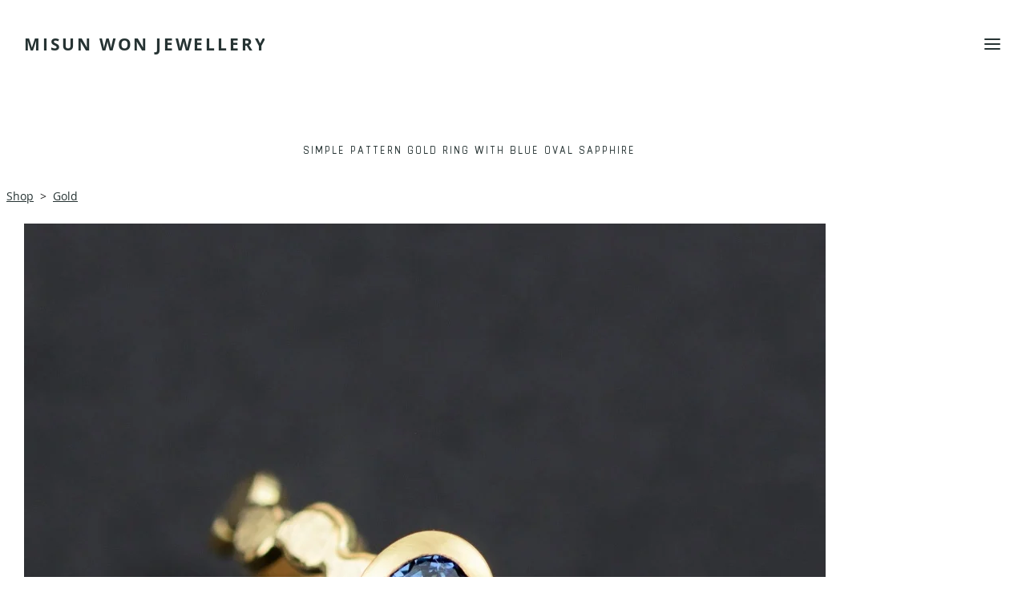

--- FILE ---
content_type: text/html; charset=utf-8
request_url: https://www.misunwonjewellery.com/ourshop/prod_7327024-Simple-pattern-gold-ring-with-blue-oval-sapphire.html
body_size: 15875
content:

<!DOCTYPE html> <!--[if lt IE 7]> <html class="no-js ie lt-ie10 lt-ie9 lt-ie8 lt-ie7"> <![endif]--> <!--[if IE 7]> <html class="no-js ie ie7 lt-ie10 lt-ie9 lt-ie8"> <![endif]--> <!--[if IE 8]> <html class="no-js ie ie8 lt-ie10 lt-ie9"> <![endif]--> <!--[if IE 9]> <html class="no-js ie ie9 lt-ie10"> <![endif]--> <!--[if gt IE 9]> <html class="no-js ie not-ie-legacy"> <![endif]--> <!--[if !IE]><!--> <html class="wdk-theme no-js font-size--med"> <!--<![endif]--> <head> <meta http-equiv="X-UA-Compatible" content="IE=edge,chrome=1" /> <meta name="viewport" content="width=device-width, initial-scale=1.0" /> <meta name="format-detection" content="telephone=no" /> <link rel="stylesheet" href="https://assetsbeta.create-cdn.net/_assets/livesites/feature/content-builder/content-builder.min.css?9ddaf804034c5a9db14c4138fab07de7"> <title>Simple pattern gold ring with blue oval sapphire</title> <meta name="keywords" content=""/> <meta name="description" content=""/> <meta name="MSSmartTagsPreventParsing" content="TRUE"/> <link rel="shortcut icon" href="/favicon_default.ico" /> <script src="https://assetsbeta.create-cdn.net/_assets/livesites/component/common/jquery-3.7.1.min.js?2c872dbe60f4ba70fb85356113d8b35e" type="text/javascript"></script><script src="https://assetsbeta.create-cdn.net/_assets/livesites/component/common/jquery-migrate-3.5.2.min.js?88d82ba2bc432aa8ea45a71fb47ebccf" type="text/javascript"></script><script src="/include/js/loader.js?2025-05-18 17:30:53"></script><!-- Global site tag (gtag.js) - Google Analytics --><script type="text/javascript" src="https://www.googletagmanager.com/gtag/js?id=G-JNE452KQ6T" async></script><script type="text/javascript" >    var siteid = 277851;
    window.dataLayer = window.dataLayer || [];
    function gtag(){dataLayer.push(arguments);}
    gtag('js', new Date());
    gtag('config', 'G-JNE452KQ6T', {
      'siteid': siteid
    });

    gtag('config', 'G-DQ5WCQ7ZYL');    
    $(function(){
      if (window.events) {
        var shopCurrency = 'GBP';
        window.events.on('addToBasket', function (data, source) {
          if(gtag) {
            let item_list_id = 'product_page';
            let item_list_name = 'Product Page';

            if(source === 'category_page') {
              item_list_id = 'category_page';
              item_list_name = 'Category Page';
            }

            gtag("event", "add_to_cart", {
              currency: shopCurrency,
              value: data.price * data.quantity,
              items: [
                {
                item_id: data.ID,
                item_name: data.title,
                item_list_id: item_list_id,
                item_list_name: item_list_name,
                price: data.price,
                quantity: data.quantity,
                }
              ]
            });
          }
        });

        window.events.on('removeFromBasket', function (data) {
          if(gtag) {
            gtag("event", "remove_from_cart", {
              currency: shopCurrency,
              value: data.price * data.quantity,
              items: [
                {
                item_id: data.ID,
                item_name: data.title,
                item_list_id: 'basket',
                item_list_name: 'Basket',
                price: data.price,
                quantity: data.quantity,
                }
              ]
            });
          }
        })

        window.events.on('checkoutStart', function (data) {
          if(gtag) {
            let basketItems = data.basket.map(function(product) {
              return {
                item_id: product.ID,
                item_name: product.title,
                price: product.price,
                quantity: product.quantity
              }
            });

            gtag("event", "begin_checkout", {
              value: data.amount,
              currency: data.currency,
              items: basketItems
            });
          }

        });

        window.events.on('checkoutComplete', function (data) {
          if(gtag) {
            let basketItems = data.basket.map(function(product) {
              return {
                item_id: product.ID,
                item_name: product.title,
                price: product.price,
              }
            })

            gtag("event", "purchase", {
              currency: data.currency,
              transaction_id: data.transaction_id,
              value: data.amount,
              coupon: data.discount_code,
              shipping: data.postage_price,
              items: basketItems,
            })
          }
        });

        window.events.on('productView', function (data) {
          if(gtag) {
            gtag("event", "view_item", {
              currency: shopCurrency,
              value: 0,
              items: [
                {
                item_id: data.ID,
                item_name: data.title,
                item_list_id: "product_page",
                item_list_name: "Product Page",
                price: data.price
                }
              ]
            });
          }
        })

        window.events.on('checkoutStage', function (step) {
          if(gtag) {
            gtag("event", "checkout", {
              'step': step
            });
          }
        })

        window.events.on('formSubmitting', function(data){
          if(gtag) {
            gtag("event", "form_submit", data);
          }
        });
      }
    });
</script><link rel="stylesheet" type="text/css" href="https://fonts.googleapis.com/css?display=swap&family=Chathura:300,400,600,700"><link rel="stylesheet" type="text/css" href="https://fonts.googleapis.com/css?display=swap&family=Open+Sans:300,400,600,700"><style>@font-face {font-family: "font awesome";font-style: normal;font-weight: normal;font-display: swap;src: url("https://create-cdn.net/_assets/fonts/template-fonts/icons/fontawesome/fontawesome.eot?20141125");src: url("https://create-cdn.net/_assets/fonts/template-fonts/icons/fontawesome/fontawesome.eot?iefix&20141125") format("embedded-opentype"), url("https://create-cdn.net/_assets/fonts/template-fonts/icons/fontawesome/fontawesome.woff?20141125") format("woff"), url("https://create-cdn.net/_assets/fonts/template-fonts/icons/fontawesome/fontawesome.ttf?20141125") format("truetype"), url("https://create-cdn.net/_assets/fonts/template-fonts/icons/fontawesome/fontawesome.svg#font-awesome?20141125") format("svg"),url("https://create-cdn.net/_assets/fonts/template-fonts/icons/fontawesome/fontawesome.ttf?20141125") format("truetype")}@font-face {font-family: "open sans";font-style: normal;font-weight: normal;font-display: swap;src: url("https://create-cdn.net/_assets/fonts/template-fonts/regular/opensans/opensans.eot");src: url("https://create-cdn.net/_assets/fonts/template-fonts/regular/opensans/opensans.eot?iefix") format("embedded-opentype"), url("https://create-cdn.net/_assets/fonts/template-fonts/regular/opensans/opensans.woff") format("woff"), url("https://create-cdn.net/_assets/fonts/template-fonts/regular/opensans/opensans.ttf") format("truetype"), url("https://create-cdn.net/_assets/fonts/template-fonts/regular/opensans/opensans.svg#open-sans") format("svg"),url("https://create-cdn.net/_assets/fonts/template-fonts/regular/opensans/opensans.ttf") format("truetype")}@font-face {font-family: "open sans";font-style: normal;font-weight: bold;font-display: swap;src: url("https://create-cdn.net/_assets/fonts/template-fonts/bold/opensans/opensans.eot");src: url("https://create-cdn.net/_assets/fonts/template-fonts/bold/opensans/opensans.eot?iefix") format("embedded-opentype"), url("https://create-cdn.net/_assets/fonts/template-fonts/bold/opensans/opensans.woff") format("woff"), url("https://create-cdn.net/_assets/fonts/template-fonts/bold/opensans/opensans.ttf") format("truetype"), url("https://create-cdn.net/_assets/fonts/template-fonts/bold/opensans/opensans.svg#open-sans") format("svg"),url("https://create-cdn.net/_assets/fonts/template-fonts/bold/opensans/opensans.ttf") format("truetype")}@font-face {font-family: "open sans";font-style: italic;font-weight: bold;font-display: swap;src: url("https://create-cdn.net/_assets/fonts/template-fonts/bolditalic/opensans/opensans.eot");src: url("https://create-cdn.net/_assets/fonts/template-fonts/bolditalic/opensans/opensans.eot?iefix") format("embedded-opentype"), url("https://create-cdn.net/_assets/fonts/template-fonts/bolditalic/opensans/opensans.woff") format("woff"), url("https://create-cdn.net/_assets/fonts/template-fonts/bolditalic/opensans/opensans.ttf") format("truetype"), url("https://create-cdn.net/_assets/fonts/template-fonts/bolditalic/opensans/opensans.svg#open-sans") format("svg"),url("https://create-cdn.net/_assets/fonts/template-fonts/bolditalic/opensans/opensans.ttf") format("truetype")}@font-face {font-family: "open sans";font-style: italic;font-weight: normal;font-display: swap;src: url("https://create-cdn.net/_assets/fonts/template-fonts/italic/opensans/opensans.eot");src: url("https://create-cdn.net/_assets/fonts/template-fonts/italic/opensans/opensans.eot?iefix") format("embedded-opentype"), url("https://create-cdn.net/_assets/fonts/template-fonts/italic/opensans/opensans.woff") format("woff"), url("https://create-cdn.net/_assets/fonts/template-fonts/italic/opensans/opensans.ttf") format("truetype"), url("https://create-cdn.net/_assets/fonts/template-fonts/italic/opensans/opensans.svg#open-sans") format("svg"),url("https://create-cdn.net/_assets/fonts/template-fonts/italic/opensans/opensans.ttf") format("truetype")}</style><script>window.createSite = {"pageid":"2625924","currency":{"code":"GBP","pre":"&pound;","aft":""},"product":{"ID":"7327024","title":"<!-- 070 -->Simple pattern gold ring with blue oval sapphire","shortdesc":"","price":"1200.00","sku":"","weight":"0.000","was_price":"0.00","id":"7327024"}};</script>
					  <meta property="og:type"							content="product" />
					  <meta property="og:url"							content="https://www.misunwonjewellery.com/ourshop/prod_7327024-Simple-pattern-gold-ring-with-blue-oval-sapphire.html" />
					  <link rel="canonical"								href="https://www.misunwonjewellery.com/ourshop/prod_7327024-Simple-pattern-gold-ring-with-blue-oval-sapphire.html" />
					  <meta property="og:title"							content="<!-- 070 -->Simple pattern gold ring with blue oval sapphire" />

					  <meta property="og:description"					content="Simple pattern gold ring designed with 3mm diameter discs for ring band, total 4mm wide with a rubover stone setting.
&amp;nbsp;
9ct yellow gold,&amp;nbsp;blue oval sapphire (5x4mm, 0.48ct)
&amp;nbsp;
Ring size N 1/2
&amp;nbsp;
One of a kind
&amp;nbsp;
Hallmarked in Edinburgh
&amp;nbsp;
This item will be dispatched&amp;nbsp;within 5 working days.
&amp;nbsp;
Handmade to order in any size, various precious metals with other gemstones.
&amp;nbsp;4-8 weeks for completion. 
Please enquire by email." />
					  <meta property="og:site_name"						content="Misun Won Jewellery" />

					  <meta property="product:retailer_title"			content="Misun Won Jewellery" />
					  <meta property="product:product_link"				content="https://www.misunwonjewellery.com/ourshop/prod_7327024-Simple-pattern-gold-ring-with-blue-oval-sapphire.html" />
					  <meta property="product:retailer_part_no"			content="" />

					  <meta property="product:price:amount"				content="1200.00" />
					  <meta property="product:price:currency"			content="GBP" />
					  <meta name="twitter:card" content="product" />

					  <meta property="twitter:data1"					content="1200.00 GBP" />
					  <meta property="twitter:label1"					content="PRICE" />
						<meta property="twitter:data2"					content="" />
	 					<meta property="twitter:label2"					content="DESCRIPTION" /> <meta property="og:image"			content="https://sites.create-cdn.net/siteimages/27/7/8/277851/18/7/1/18713509/1000x1000.jpg?1600844736" /><meta property="product:weight:value"				content="0.000" />
								<meta property="product:weight:units"				content="kg" /> <meta property="product:availability"						content="instock" /><script type="application/ld+json">{"@context":"http:\/\/schema.org","@type":"Product","description":"Simple pattern gold ring designed with 3mm diameter discs for ring band, total 4mm wide with a rubover stone setting.\r\n&amp;nbsp;\r\n9ct yellow gold,&amp;nbsp;blue oval sapphire (5x4mm, 0.48ct)\r\n&amp;nbsp;\r\nRing size N 1\/2\r\n&amp;nbsp;\r\nOne of a kind\r\n&amp;nbsp;\r\nHallmarked in Edinburgh\r\n&amp;nbsp;\r\nThis item will be dispatched&amp;nbsp;within 5 working days.\r\n&amp;nbsp;\r\nHandmade to order in any size, various precious metals with other gemstones.\r\n&amp;nbsp;4-8 weeks for completion. \r\nPlease enquire by email.","name":"<!-- 070 -->Simple pattern gold ring with blue oval sapphire","image":"https:\/\/sites.create-cdn.net\/siteimages\/27\/7\/8\/277851\/18\/7\/1\/18713509\/1000x1000.jpg?1600844736","offers":{"@type":"Offer","priceCurrency":"GBP","price":"1200.00","availability":"http:\/\/schema.org\/InStock","shippingDetails":{"@type":"OfferShippingDetails","weight":{"@type":"QuantitativeValue","value":"0.000","unitCode":"KGM"}}},"weight":{"@type":"QuantitativeValue","value":"0.000","unitCode":"KGM"},"itemCondition":"http:\/\/schema.org\/NewCondition"}</script><link rel="stylesheet" href="https://assetsbeta.create-cdn.net/_assets/livesites/component/modal/modal.min.css?0712ddff8bb7c2ec4838ba17b29103f7" /><link rel="stylesheet" href="https://assetsbeta.create-cdn.net/_assets/livesites/component/session/session.min.css?d14ed9b57555828f24e1c7c78a5bfc7b" /><script type="text/javascript" src="https://assetsbeta.create-cdn.net/_assets/livesites/component/modal/modal.min.js?66520fc5d9421d9b4022a8910d693cbe" async></script><script src="https://assetsbeta.create-cdn.net/_assets/livesites/component/session/session.min.js?e9b6512c3cd27c880a4cc1ed03166ee2" defer></script><script src="https://assetsbeta.create-cdn.net/_assets/livesites/component/page-events/page-events.min.js?64345003a6529e9ec6053cb77419e3db"></script><script src="https://assetsbeta.create-cdn.net/_assets/livesites/component/basket/basket.min.js?e1679b6159bb71c40ac7e4cf026ab9d4" async type="text/javascript"></script><link rel='stylesheet' href='/theme.min.css?2025-05-18 17:30:53' type='text/css' /><link rel="stylesheet" type="text/css" href="/palette.css?2025-05-18 17:30:53" media="screen"><!--Theme JS--><script type="text/javascript">function detect_ie(){var e=window.navigator.userAgent,t=e.indexOf("MSIE ");if(t>0){parseInt(e.substring(t+5,e.indexOf(".",t)),10);document.querySelector("html").className+=" ie"}else{if(e.indexOf("Trident/")>0){var n=e.indexOf("rv:");parseInt(e.substring(n+3,e.indexOf(".",n)),10);document.querySelector("html").className+=" ie"}else{var d=e.indexOf("Edge/");if(!(d>0))return document.querySelector("html").className+=" not-ie",!1;parseInt(e.substring(d+5,e.indexOf(".",d)),10);document.querySelector("html").className+=" edge"}}}function hasFlexGapSupport(){const e=document.createElement("div");e.style.display="flex",e.style.flexDirection="column",e.style.rowGap="1px",e.appendChild(document.createElement("div")),e.appendChild(document.createElement("div")),document.body.appendChild(e);const t=1===e.scrollHeight;return e.parentNode.removeChild(e),t}document.addEventListener("DOMContentLoaded",(function(){detect_ie();/iPad|iPhone|iPod/.test(navigator.userAgent)&&!window.MSStream&&!hasFlexGapSupport()&&document.documentElement.classList.add("flex-gap-not-supported")}));</script><script type="application/ld+json">
				{
				  "@context": "http://schema.org",
				  "@type": "WebSite",
				  "url": "https://www.misunwonjewellery.com/",
				  "potentialAction": {
				    "@type": "SearchAction",
				    "target": "https://www.misunwonjewellery.com/shop/search.php?q={search_term_string}",
				    "query-input": "required name=search_term_string"
				  }
				}</script><script>!function(e,t,n){function r(e,t){return typeof e===t}function s(){var e,t,n,s,i,o,a;for(var l in w)if(w.hasOwnProperty(l)){if(e=[],t=w[l],t.name&&(e.push(t.name.toLowerCase()),t.options&&t.options.aliases&&t.options.aliases.length))for(n=0;n<t.options.aliases.length;n++)e.push(t.options.aliases[n].toLowerCase());for(s=r(t.fn,"function")?t.fn():t.fn,i=0;i<e.length;i++)o=e[i],a=o.split("."),1===a.length?S[a[0]]=s:(!S[a[0]]||S[a[0]]instanceof Boolean||(S[a[0]]=new Boolean(S[a[0]])),S[a[0]][a[1]]=s),y.push((s?"":"no-")+a.join("-"))}}function i(e){var t=b.className,n=S._config.classPrefix||"";if(x&&(t=t.baseVal),S._config.enableJSClass){var r=new RegExp("(^|\\s)"+n+"no-js(\\s|$)");t=t.replace(r,"$1"+n+"js$2")}S._config.enableClasses&&(t+=" "+n+e.join(" "+n),x?b.className.baseVal=t:b.className=t)}function o(){return"function"!=typeof t.createElement?t.createElement(arguments[0]):x?t.createElementNS.call(t,"http://www.w3.org/2000/svg",arguments[0]):t.createElement.apply(t,arguments)}function a(e){return e.replace(/([a-z])-([a-z])/g,function(e,t,n){return t+n.toUpperCase()}).replace(/^-/,"")}function l(){var e=t.body;return e||(e=o(x?"svg":"body"),e.fake=!0),e}function f(e,n,r,s){var i,a,f,u,c="modernizr",d=o("div"),p=l();if(parseInt(r,10))for(;r--;)f=o("div"),f.id=s?s[r]:c+(r+1),d.appendChild(f);return i=o("style"),i.type="text/css",i.id="s"+c,(p.fake?p:d).appendChild(i),p.appendChild(d),i.styleSheet?i.styleSheet.cssText=e:i.appendChild(t.createTextNode(e)),d.id=c,p.fake&&(p.style.background="",p.style.overflow="hidden",u=b.style.overflow,b.style.overflow="hidden",b.appendChild(p)),a=n(d,e),p.fake?(p.parentNode.removeChild(p),b.style.overflow=u,b.offsetHeight):d.parentNode.removeChild(d),!!a}function u(e,t){return!!~(""+e).indexOf(t)}function c(e,t){return function(){return e.apply(t,arguments)}}function d(e,t,n){var s;for(var i in e)if(e[i]in t)return n===!1?e[i]:(s=t[e[i]],r(s,"function")?c(s,n||t):s);return!1}function p(e){return e.replace(/([A-Z])/g,function(e,t){return"-"+t.toLowerCase()}).replace(/^ms-/,"-ms-")}function v(t,n,r){var s;if("getComputedStyle"in e){s=getComputedStyle.call(e,t,n);var i=e.console;if(null!==s)r&&(s=s.getPropertyValue(r));else if(i){var o=i.error?"error":"log";i[o].call(i,"getComputedStyle returning null, its possible modernizr test results are inaccurate")}}else s=!n&&t.currentStyle&&t.currentStyle[r];return s}function m(t,r){var s=t.length;if("CSS"in e&&"supports"in e.CSS){for(;s--;)if(e.CSS.supports(p(t[s]),r))return!0;return!1}if("CSSSupportsRule"in e){for(var i=[];s--;)i.push("("+p(t[s])+":"+r+")");return i=i.join(" or "),f("@supports ("+i+") { #modernizr { position: absolute; } }",function(e){return"absolute"==v(e,null,"position")})}return n}function g(e,t,s,i){function l(){c&&(delete P.style,delete P.modElem)}if(i=!r(i,"undefined")&&i,!r(s,"undefined")){var f=m(e,s);if(!r(f,"undefined"))return f}for(var c,d,p,v,g,h=["modernizr","tspan","samp"];!P.style&&h.length;)c=!0,P.modElem=o(h.shift()),P.style=P.modElem.style;for(p=e.length,d=0;d<p;d++)if(v=e[d],g=P.style[v],u(v,"-")&&(v=a(v)),P.style[v]!==n){if(i||r(s,"undefined"))return l(),"pfx"!=t||v;try{P.style[v]=s}catch(y){}if(P.style[v]!=g)return l(),"pfx"!=t||v}return l(),!1}function h(e,t,n,s,i){var o=e.charAt(0).toUpperCase()+e.slice(1),a=(e+" "+z.join(o+" ")+o).split(" ");return r(t,"string")||r(t,"undefined")?g(a,t,s,i):(a=(e+" "+j.join(o+" ")+o).split(" "),d(a,t,n))}var y=[],w=[],C={_version:"3.4.0",_config:{classPrefix:"",enableClasses:!0,enableJSClass:!0,usePrefixes:!0},_q:[],on:function(e,t){var n=this;setTimeout(function(){t(n[e])},0)},addTest:function(e,t,n){w.push({name:e,fn:t,options:n})},addAsyncTest:function(e){w.push({name:null,fn:e})}},S=function(){};S.prototype=C,S=new S,S.addTest("eventlistener","addEventListener"in e),S.addTest("svg",!!t.createElementNS&&!!t.createElementNS("http://www.w3.org/2000/svg","svg").createSVGRect);var b=t.documentElement;S.addTest("classlist","classList"in b);var x="svg"===b.nodeName.toLowerCase();S.addTest("srcset","srcset"in o("img")),S.addTest("inlinesvg",function(){var e=o("div");return e.innerHTML="<svg/>","http://www.w3.org/2000/svg"==("undefined"!=typeof SVGRect&&e.firstChild&&e.firstChild.namespaceURI)});var T=function(){function e(e,t){var s;return!!e&&(t&&"string"!=typeof t||(t=o(t||"div")),e="on"+e,s=e in t,!s&&r&&(t.setAttribute||(t=o("div")),t.setAttribute(e,""),s="function"==typeof t[e],t[e]!==n&&(t[e]=n),t.removeAttribute(e)),s)}var r=!("onblur"in t.documentElement);return e}();C.hasEvent=T;var E=C.testStyles=f,_=function(){var e=navigator.userAgent,t=e.match(/w(eb)?osbrowser/gi),n=e.match(/windows phone/gi)&&e.match(/iemobile\/([0-9])+/gi)&&parseFloat(RegExp.$1)>=9;return t||n}();_?S.addTest("fontface",!1):E('@font-face {font-family:"font";src:url("https://")}',function(e,n){var r=t.getElementById("smodernizr"),s=r.sheet||r.styleSheet,i=s?s.cssRules&&s.cssRules[0]?s.cssRules[0].cssText:s.cssText||"":"",o=/src/i.test(i)&&0===i.indexOf(n.split(" ")[0]);S.addTest("fontface",o)}),S.addTest("details",function(){var e,t=o("details");return"open"in t&&(E("#modernizr details{display:block}",function(n){n.appendChild(t),t.innerHTML="<summary>a</summary>b",e=t.offsetHeight,t.open=!0,e=e!=t.offsetHeight}),e)});var R="Moz O ms Webkit",z=C._config.usePrefixes?R.split(" "):[];C._cssomPrefixes=z;var L=function(t){var r,s=prefixes.length,i=e.CSSRule;if("undefined"==typeof i)return n;if(!t)return!1;if(t=t.replace(/^@/,""),r=t.replace(/-/g,"_").toUpperCase()+"_RULE",r in i)return"@"+t;for(var o=0;o<s;o++){var a=prefixes[o],l=a.toUpperCase()+"_"+r;if(l in i)return"@-"+a.toLowerCase()+"-"+t}return!1};C.atRule=L;var j=C._config.usePrefixes?R.toLowerCase().split(" "):[];C._domPrefixes=j;var N={elem:o("modernizr")};S._q.push(function(){delete N.elem});var P={style:N.elem.style};S._q.unshift(function(){delete P.style}),C.testAllProps=h;var A=C.prefixed=function(e,t,n){return 0===e.indexOf("@")?L(e):(e.indexOf("-")!=-1&&(e=a(e)),t?h(e,t,n):h(e,"pfx"))};S.addTest("objectfit",!!A("objectFit"),{aliases:["object-fit"]}),s(),i(y),delete C.addTest,delete C.addAsyncTest;for(var k=0;k<S._q.length;k++)S._q[k]();e.Modernizr=S}(window,document);
function jsload(e,t){if(0===e.indexOf("/_assets/")&&(e=createCDNPath+e),jsload_files.indexOf(e)===-1){if("function"==typeof t){var s=document.createElement("script"),a=document.getElementsByTagName("script")[0];s.src=e,a.parentNode.insertBefore(s,a),t&&(s.onload=t)}else document.write(unescape('%3Cscript src="'+e+'"%3E%3C/script%3E'));jsload_files.push(e)}}var jsload_files=[];if("undefined"==typeof createCDNPath)var createCDNPath="https://create-cdn.net";

		 	if( ! Modernizr.classlist ){
				jsload('/_assets/shared/component/polyfill-classlist/polyfill-classlist.min.js');
		 	}
		

		 	if( ! Modernizr.eventlistener ){
				jsload('/_assets/shared/component/polyfill-eventlistener/polyfill-eventlistener.min.js');
		 	}</script> <style>
      body, .font--content { font-family: "open sans"; }
				.font--heading { font-family: "chathura"; }
				.font--logo { font-family: "open sans"; }
				.i { font-family: "font awesome" ; }      /* A comment to stop the syntax highlighting from breaking */

      /* Add the template background options */

      html {<!--WDK: templateoption:templatebg-->
      }</style> <link rel="stylesheet" href="https://create-cdn.net/_assets/livesites/component/csswizardry-grids-responsive/csswizardry-grids-responsive.min.css?20150528"> <!--[if lt IE 9]> <script src="https://create-cdn.net/_assets/livesites/component/html5shiv/html5shiv.min.js"></script> <![endif]--> <script>
      var firstBlock, headerBlock, blockContent
      function incorporateHeader() {
        // First-run setup
        if (!headerBlock) {
          firstBlock = document.querySelector('.block--incorporate-header')
          // If there's a sub-block, use that.
          if (firstBlock.querySelector('.block')) {
            firstBlock = firstBlock.querySelector('.block')
          }

          blockContent = firstBlock.getElementsByClassName('block__content')[0]
          if (!blockContent) {
            blockContent = firstBlock
          }
          headerBlock = document.getElementById('site-navigation')
          // Split and find as running the regex directly on className did not work.
          var firstBlockPalette = firstBlock.className.split(' ').find(function (e) {
            return /^palette-[a-zA-Z0-9_-]+$/.test(e)
          })
          var headerBlocks = headerBlock.children
          for (var i = 0; i < headerBlocks.length; i++) {
            //Remove existing palette class
            headerBlocks[i].className.replace(/(s|^)palette-[a-zA-Z0-9_-]+($|s)/, ' ')
            if (firstBlockPalette) {
              headerBlocks[i].classList.add(firstBlockPalette)
            }
          }
          // The header now needs the incorporated class
          headerBlock.classList.add('header--incorporated')
          // Re-run on resize
          window.addEventListener('resize', incorporateHeader, true)
          // Run again when things have finished running
          window.setTimeout(incorporateHeader, 0)

          var headerImages = headerBlock.querySelectorAll('img')
          for (var i = 0; i < headerImages.length; i++) {
            var image = headerImages[i]
            image.addEventListener('load', incorporateHeader)
          }
        }
        var headerHeight = headerBlock.scrollHeight
        document.body.style.setProperty('--header-height', headerHeight + 'px')
      }</script> </head> <body class="wdk_columnCount_0 has-banner--type-text has-wallpaper page-type-shop has-shop has-basket heading--small button--square wdk-theme-body template-rwd template-structure-167"> <div id="site-wrapper" class="site-wrapper"> <header id="site-navigation" class="site-header is-content-builder"> <!----><section data-save-timestamp="1728408884671" id="block_5186442" data-cb-blocktype="InlineHeaderMenuCentred" data-cb-version="3.97.1" data-menu-type="icon" data-plugin="create" data-cb-selector-id="InlineHeaderMenuCentred_4" class="block js-block--block_5186 block--pad-top-25 block--pad-bottom-25 b-header block--header InlineHeaderMenuCentred block--horizontal-content-left"><!----> <div class="block__content"><div class="b-container-wrapper"><div class="b-container"><div class="b-row"><div class="b-col-12"><div class="b-header__item-wrapper has-items-inline--md is-aligned-left"><div class="b-header__item b-flex--grow-1 has-nested-items"><div class="s-navigation b-header__item-wrapper has-items-inline--xs is-aligned-center is-nested"><div itemscope="itemscope" itemtype="http://schema.org/Organization" class="b-header__item b-line-height--0 is-logo"><a data-name="logo" itemprop="url" href="/" data-element="EditableCreateLogo" type="EditableCreateLogo" class="editable-element editable-element--logo logo-container"><p id="logo-element-element_5187" class="logo logo--text font--logo b-margin-t-0--xs b-margin-b-0--xs b-line-height--xs">Misun Won Jewellery</p></a></div> <div id="site-menu" role="navigation" class="b-header__item b-flex--grow-1 b-line-height--0"><div data-name="navigation" class="text-right"><span class="b-display-contents--xs"><div data-name="nav" data-element="EditableNavigation" type="EditableNavigation" class="s-navigation__menu js-menu-nav-container editable-element editable-element--menu has-panel-menu js-has-panel-menu is-aligned-right-on-mobile" style="font-size:1rem;"><button type="button" class="s-menu-icon hamburger hamburger--squeeze uneditable-element js-mobile-open"><span aria-hidden="true" class="hamburger-box"><span class="hamburger-inner icon"></span></span></button> <nav data-name="menu" class="js-menu-nav b-line-height--0 s-menu s-menu--reset-margin"><button type="button" class="s-menu-close hamburger hamburger--squeeze is-active js-mobile-inside-close b-padding-y-30--xs b-padding-x-30--xs b-line-height--xs"><span aria-hidden="true" class="hamburger-box"><span class="hamburger-inner icon"></span></span></button> <div class="s-menu-container js-menu-container"><span class="js-menu__container-block_5186_sticky--false s-menu--loading"> <ul class="js-menu  is-mobile-menu"> <li class="js-menu__more-item-block_5186_sticky--false "> <a  href="/">
                    Home                  </a> </li> <li class="js-menu__more-item-block_5186_sticky--false "> <a  href="/about.html">
                    about                  </a> </li> <li class="js-menu__more-item-block_5186_sticky--false "> <a  href="/ourshop/">
                    SHOP                  </a> <ul class="js-menu  is-mobile-menu"> <li class="js-menu__more-item-block_5186_sticky--false "> <a  href="/ourshop/cat_1683084-Brooches.html">
                    Brooches                  </a> </li> <li class="js-menu__more-item-block_5186_sticky--false "> <a  href="/ourshop/cat_1683043-Earrings.html">
                    Earrings                  </a> </li> <li class="js-menu__more-item-block_5186_sticky--false "> <a  href="/ourshop/cat_1737824-Gold.html">
                    Gold                  </a> </li> <li class="js-menu__more-item-block_5186_sticky--false "> <a  href="/ourshop/cat_1683040-Necklaces.html">
                    Necklaces                  </a> </li> <li class="js-menu__more-item-block_5186_sticky--false "> <a  href="/ourshop/cat_1716797-Ready-to-ship.html">
                    Ready to ship                  </a> </li> <li class="js-menu__more-item-block_5186_sticky--false "> <a  href="/ourshop/cat_1683042-Rings.html">
                    Rings                  </a> </li> </ul> </li> <li class="js-menu__more-item-block_5186_sticky--false "> <a  href="/ourshop/cat_1683084-Brooches.html">
                    Brooches                  </a> </li> <li class="js-menu__more-item-block_5186_sticky--false "> <a  href="/ourshop/cat_1683043-Earrings.html">
                    Earrings                  </a> </li> <li class="js-menu__more-item-block_5186_sticky--false "> <a  href="/ourshop/cat_1737824-Gold.html">
                    Gold                  </a> </li> <li class="js-menu__more-item-block_5186_sticky--false "> <a  href="/ourshop/cat_1683040-Necklaces.html">
                    Necklaces                  </a> </li> <li class="js-menu__more-item-block_5186_sticky--false "> <a  href="/ourshop/cat_1716797-Ready-to-ship.html">
                    Ready to ship                  </a> </li> <li class="js-menu__more-item-block_5186_sticky--false "> <a  href="/ourshop/cat_1683042-Rings.html">
                    Rings                  </a> </li> <li class="js-menu__more-item-block_5186_sticky--false "> <a  href="/2020.html">
                    Gallery                  </a> </li> <li class="js-menu__more-item-block_5186_sticky--false "> <a  href="/contact.html">
                    Contact                  </a> </li> <li class="js-menu__more-item-block_5186_sticky--false "> <a  href="/info.html">
                    info                  </a> <ul class="js-menu  is-mobile-menu"> <li class="js-menu__more-item-block_5186_sticky--false "> <a  href="/copy-of-info.html">
                    STOCKIST                  </a> </li> <li class="js-menu__more-item-block_5186_sticky--false "> <a  href="/page_2660976.html">
                    CV                  </a> </li> <li class="js-menu__more-item-block_5186_sticky--false "> <a  href="/page_2662048.html">
                     PUBLICATIONS                  </a> </li> </ul> </li> <li class="js-menu__more-container-block_5186_sticky--false b-display-none--xs"> <a>More</a> <ul></ul> </li> </ul> </span></div> </nav></div></span></div></div> <div class="b-header__item is-hidden-on-mobile" style="display:none;"><!----></div> <div class="b-header__item b-flex--shrink-0 b-line-height--0" style="display:none;"><!----></div> <div class="b-header__item b-flex--shrink-0 b-line-height--0 if-basket"><ul data-name="account-shop-icons" data-element="EditableAccountShopIcons" type="EditableAccountShopIcons" class="b-account-shop-icons sm sm-shop b-line-height--0"><!----> <li data-name="shopbasket" data-sm-reverse="true" data-element="EditableShopBasket" type="EditableShopBasket" class="editable-element editable-element--shop-basket shop-basket sm-shop-toggle-wrapper if-basket"><a class="sm-shop-toggle"><span class="icon sm-shop-toggle__icon"><svg xmlns="http://www.w3.org/2000/svg" viewBox="0 0 448 512"><!-- Font Awesome Pro 5.15.4 by @fontawesome - https://fontawesome.com License - https://fontawesome.com/license (Commercial License) --><path d="M352 128C352 57.42 294.579 0 224 0 153.42 0 96 57.42 96 128H0v304c0 44.183 35.817 80 80 80h288c44.183 0 80-35.817 80-80V128h-96zM224 48c44.112 0 80 35.888 80 80H144c0-44.112 35.888-80 80-80zm176 384c0 17.645-14.355 32-32 32H80c-17.645 0-32-14.355-32-32V176h48v40c0 13.255 10.745 24 24 24s24-10.745 24-24v-40h160v40c0 13.255 10.745 24 24 24s24-10.745 24-24v-40h48v256z"/></svg></span> <span class="sm-shop-toggle__text icon-text">basket</span></a> <ul class="mega-menu sm-basket-dropdown"><li><div class="b-basket-dropdown"><button class="b-basket-close hamburger hamburger--squeeze is-active js-basket-close b-line-height--xs"><span aria-hidden="true" class="hamburger-box"><span class="hamburger-inner"></span></span></button> <header class="b-basket-dropdown__header"><h2 class="heading heading--delta font--heading">
              Basket</h2> <span><span class="wdk_basket_total_items"></span> Items</span></header> <div class="card b-text-center--xs if-empty-basket b-padding-y-15--xs b-padding-x-15--xs"><!----> 
            Your basket is currently empty</div> <div class="b-basket-dropdown__items if-basket"><ol class="b-basket-dropdown__items-list"> <script type="template/basket-item"> <li class="b-basket-dropdown__item"><div class="b-basket-dropdown__item-image">                  {\!WDK:if:basket:item:imageSrc!}                  <a href="&lt;!--WDK:plugin:basket:item:url--&gt;"><img width="70" src="{!WDK:basket:item:imageSrc!}" loading="lazy"></a>                  {\!WDK:endif!}                </div> <div class="b-basket-dropdown__item-qty"><span>                    {!WDK:basket:item:quantity!}                  </span></div> <div class="b-basket-dropdown__item-details"><div class="b-flex--flexible"><div class="b-basket-dropdown__item-title">                      {!WDK:basket:item:name!}                    </div>                    {\!WDK:if:basket:item:options!}                    {!WDK:basket:item:options:start!}                    <div class="b-basket-dropdown__item-variation">                      {!WDK:basket:item:option:name!}:                      {!WDK:basket:item:option:value!}                    </div>                    {!WDK:basket:item:options:end!}                    {\!WDK:endif!}                  </div> <div class="b-basket-dropdown__item-price">                    {\!WDK:if:plugin:tax:current:exclusive!}                    {!WDK:basket:item:ex_vat_subTotal!}                    {\!WDK:else!}                    {!WDK:basket:item:subTotal!}                    {\!WDK:endif!}                  </div></div></li> </script> </ol></div> <footer class="b-basket-dropdown__footer if-basket"><div class="b-basket-dropdown__total"><div class="b-basket-dropdown__total-label">
                Sub Total</div> <div class="b-basket-dropdown__total-price"> <span class="wdk_basket_total"></span> </div></div> <div class="b-basket-dropdown__buttons"><a href="/ourshop/basket" class="button button--tertiary is-full">Basket</a> <a href="/ourshop/checkout" class="button button--primary is-full">Checkout</a></div></footer></div></li></ul></li></ul></div> <div class="b-header__item b-flex--shrink-0 is-hidden-on-mobile" style="display:none;"><!----></div></div></div> <div class="b-header__item b-flex--shrink-0 b-text-right--xs is-full-row-on-mobile" style="display:none;"><!----></div></div></div></div></div></div></div> </section><span class="rendered-assets"><script src="https://assetsbeta.create-cdn.net/_assets/livesites/feature/content-builder/static/js/jquery.smartmenus-1.2.1.min.js?3.97.1"></script> <script src="https://assetsbeta.create-cdn.net/_assets/livesites/feature/content-builder/static/js/menu-resize.min.js?3.97.1"></script> <script src="https://assetsbeta.create-cdn.net/_assets/livesites/feature/content-builder/static/js/fit-svg.min.js?3.97.1"></script></span><span class="rendered-assets"><script>FitSVG(document.getElementById("logo-element-element_5187"))</script> <script>initMenuResize("js-menu__container-block_5186_sticky--false", "js-menu__more-container-block_5186_sticky--false")</script></span> </header> <main id="site-content" class="structure__item structure__item--page site-content"> <div class="structure__item__utility clearfix"> <div role="main" class="site-main"> <h1
              class="site-main__page-title wdk_content-pagetitle heading heading--alpha font--heading"
            > <span class="heading__utility"><!-- 070 -->Simple pattern gold ring with blue oval sapphire</span> </h1>
            <!--WDK Start Product-->

<link href="https://assetsbeta.create-cdn.net/_assets/livesites/feature/shop-product/shop-product.min.css?77d5d93d0204ac13dafcde969d6d764b" rel="stylesheet" type="text/css" />
<style>
  .container-mimic {
    width: 100%;
    max-width: 1170px;
    padding-inline: 30px;
    margin-inline: auto;
  }

  .container-mimic:has(.block) {
    max-width: none;
    padding-inline: 0;
  }

  .site-wrapper .site-main__page-title {
    margin-inline: auto;
  }

  .structure__item__utility {
    padding-inline: unset;
    max-width: unset;
    list-style: none;
  }

  @media (min-width: 992px) {
    .summary-col {
      max-width: 400px;
      flex-shrink: 0;
    }
  }
</style>
<script>
  function setFeatured(url, alt, index) {
    $('#featimg')[0].src = url;
    $('#featimg')[0].alt = alt;
    $('#featimg').data('index', index);
  }
</script>




<link rel="stylesheet"
  href="https://assetsbeta.create-cdn.net/_assets/livesites/component/magnific-popup/magnific-popup.min.css?20170328" media="screen">
<script src="https://assetsbeta.create-cdn.net/_assets/livesites/component/magnific-popup/magnific-popup.min.js"></script>
<script>
  $(function () {
    var lightbox_array = [];
    var images_array =   [{"sizes":{"50,50":"https:\/\/sites.create-cdn.net\/siteimages\/27\/7\/8\/277851\/18\/7\/1\/18713509\/50x50.jpg","200,200":"https:\/\/sites.create-cdn.net\/siteimages\/27\/7\/8\/277851\/18\/7\/1\/18713509\/200x200.jpg","350,350":"https:\/\/sites.create-cdn.net\/siteimages\/27\/7\/8\/277851\/18\/7\/1\/18713509\/350x350.jpg","500,500":"https:\/\/sites.create-cdn.net\/siteimages\/27\/7\/8\/277851\/18\/7\/1\/18713509\/500x500.jpg","1000,1000":"https:\/\/sites.create-cdn.net\/siteimages\/27\/7\/8\/277851\/18\/7\/1\/18713509\/1000x1000.jpg","1500,1500":"https:\/\/sites.create-cdn.net\/siteimages\/27\/7\/8\/277851\/18\/7\/1\/18713509\/1500x1500.jpg","2000,2000":"https:\/\/sites.create-cdn.net\/siteimages\/27\/7\/8\/277851\/18\/7\/1\/18713509\/2000x2000.jpg"},"title":"Simple pattern gold ring with blue oval sapphire"},{"sizes":{"50,50":"https:\/\/sites.create-cdn.net\/siteimages\/27\/7\/8\/277851\/18\/7\/1\/18713560\/50x50.jpg","200,200":"https:\/\/sites.create-cdn.net\/siteimages\/27\/7\/8\/277851\/18\/7\/1\/18713560\/200x200.jpg","350,350":"https:\/\/sites.create-cdn.net\/siteimages\/27\/7\/8\/277851\/18\/7\/1\/18713560\/350x350.jpg","500,500":"https:\/\/sites.create-cdn.net\/siteimages\/27\/7\/8\/277851\/18\/7\/1\/18713560\/500x500.jpg","1000,1000":"https:\/\/sites.create-cdn.net\/siteimages\/27\/7\/8\/277851\/18\/7\/1\/18713560\/1000x1000.jpg","1500,1500":"https:\/\/sites.create-cdn.net\/siteimages\/27\/7\/8\/277851\/18\/7\/1\/18713560\/1500x1500.jpg","2000,2000":"https:\/\/sites.create-cdn.net\/siteimages\/27\/7\/8\/277851\/18\/7\/1\/18713560\/2000x2000.jpg"},"title":"Simple pattern gold ring with blue oval sapphire"},{"sizes":{"50,50":"https:\/\/sites.create-cdn.net\/siteimages\/27\/7\/8\/277851\/18\/7\/1\/18713559\/50x50.jpg","200,200":"https:\/\/sites.create-cdn.net\/siteimages\/27\/7\/8\/277851\/18\/7\/1\/18713559\/200x200.jpg","350,350":"https:\/\/sites.create-cdn.net\/siteimages\/27\/7\/8\/277851\/18\/7\/1\/18713559\/350x350.jpg","500,500":"https:\/\/sites.create-cdn.net\/siteimages\/27\/7\/8\/277851\/18\/7\/1\/18713559\/500x500.jpg","1000,1000":"https:\/\/sites.create-cdn.net\/siteimages\/27\/7\/8\/277851\/18\/7\/1\/18713559\/1000x1000.jpg","1500,1500":"https:\/\/sites.create-cdn.net\/siteimages\/27\/7\/8\/277851\/18\/7\/1\/18713559\/1500x1500.jpg","2000,2000":"https:\/\/sites.create-cdn.net\/siteimages\/27\/7\/8\/277851\/18\/7\/1\/18713559\/2000x2000.jpg"},"title":"Simple pattern gold ring with blue oval sapphire"},{"sizes":{"50,50":"https:\/\/sites.create-cdn.net\/siteimages\/27\/7\/8\/277851\/18\/7\/1\/18713520\/50x50.jpg","200,200":"https:\/\/sites.create-cdn.net\/siteimages\/27\/7\/8\/277851\/18\/7\/1\/18713520\/200x200.jpg","350,350":"https:\/\/sites.create-cdn.net\/siteimages\/27\/7\/8\/277851\/18\/7\/1\/18713520\/350x350.jpg","500,500":"https:\/\/sites.create-cdn.net\/siteimages\/27\/7\/8\/277851\/18\/7\/1\/18713520\/500x500.jpg","1000,1000":"https:\/\/sites.create-cdn.net\/siteimages\/27\/7\/8\/277851\/18\/7\/1\/18713520\/1000x1000.jpg","1500,1500":"https:\/\/sites.create-cdn.net\/siteimages\/27\/7\/8\/277851\/18\/7\/1\/18713520\/1500x1500.jpg","2000,2000":"https:\/\/sites.create-cdn.net\/siteimages\/27\/7\/8\/277851\/18\/7\/1\/18713520\/2000x2000.jpg"},"title":"Simple pattern gold ring with blue oval sapphire"}];
    //We have each individual image. The title we want to grab is at this stage.
    $(images_array).each(function (index) {
      var title = this['title'];
      var size_array = this['sizes']
      image_size:
      for (index in size_array) {
        var dims = index.split(',');
        if (dims[0] >= document.documentElement.clientWidth && dims[1] >= document.documentElement.clientHeight) {
          var src = size_array[index];
          break image_size;
        }
      };
      if (src === undefined) {
        var src = size_array[index];
      }
      lightbox_array.push({
        'src': src,
        'title': title
      });
    });

    $('#featimg').magnificPopup({
      items: lightbox_array,
      gallery: {
        enabled: true
      },
      type: 'image'
    });
    $('#featimg').click(function () {
      $(this).magnificPopup('goTo', $(this).data('index'));
    });

    // Add an active class to the first image thumbnail
    $('.product-item__gallery__image-thumb').first().addClass('product-item__gallery__image-thumb--active');

    // Move the active class to the selected image when clicked
    $('.product-item__gallery__image-thumb').click(function () {

      $('.product-item__gallery__image-thumb--active').removeClass('product-item__gallery__image-thumb--active');
      $(this).addClass('product-item__gallery__image-thumb--active')
    });
  });
</script>


<section
  class="section product product--image-wide product--has-basket product--has-image">
  <div class="container-mimic">
    <p class="breadCrumb"><a href='./'>Shop</a> &gt; <a href='cat_1737824-Gold.html'>Gold</a></p>

    
        <ul class="nav nav--banner shop-basket if-basket if-no-basket-in-header">
      <li><a href="/ourshop/basket">View Your Basket</a> | </li>
      <li><a href="/ourshop/checkout">Proceed To Checkout</a></li>
    </ul>
      </div>

  <article>
    <div class="b-container product">
      <div class="b-row">
                <div class="b-col-12">
          <div class="product-item__gallery">
            <div class="product-item__gallery__image-main">
              <div class="product-item__gallery__image-wrapper">
                <img id="featimg"
                  src="https://sites.create-cdn.net/siteimages/27/7/8/277851/18/7/1/18713509/1000x1000.jpg?1600844736"
                  class="photo u-photo photo--lightbox square"
                  alt="Simple pattern gold ring with blue oval sapphire" data-index="0" />
              </div>
            </div>
                        <ul class="product-item__gallery__image-list">
                            <li class="product-item__gallery__image-thumb"
                style="background-image: url(https://sites.create-cdn.net/siteimages/27/7/8/277851/18/7/1/18713509/200x200.jpg?1600844736); filter: progid:DXImageTransform.Microsoft.AlphaImageLoader(src='https://sites.create-cdn.net/siteimages/27/7/8/277851/18/7/1/18713509/200x200.jpg?1600844736', sizingMethod='scale');"
                onclick="setFeatured('https://sites.create-cdn.net/siteimages/27/7/8/277851/18/7/1/18713509/1000x1000.jpg?1600844736', 'Simple pattern gold ring with blue oval sapphire', $( 'ul.product-item__gallery__image-list>li' ).index( this ))">
                <span>Simple pattern gold ring with blue oval sapphire</span>
              </li>
                             <li class="product-item__gallery__image-thumb"
                style="background-image: url(https://sites.create-cdn.net/siteimages/27/7/8/277851/18/7/1/18713560/200x200.jpg?1600845769); filter: progid:DXImageTransform.Microsoft.AlphaImageLoader(src='https://sites.create-cdn.net/siteimages/27/7/8/277851/18/7/1/18713560/200x200.jpg?1600845769', sizingMethod='scale');"
                onclick="setFeatured('https://sites.create-cdn.net/siteimages/27/7/8/277851/18/7/1/18713560/1000x1000.jpg?1600845769', 'Simple pattern gold ring with blue oval sapphire', $( 'ul.product-item__gallery__image-list>li' ).index( this ))">
                <span>Simple pattern gold ring with blue oval sapphire</span>
              </li>
                             <li class="product-item__gallery__image-thumb"
                style="background-image: url(https://sites.create-cdn.net/siteimages/27/7/8/277851/18/7/1/18713559/200x200.jpg?1600845765); filter: progid:DXImageTransform.Microsoft.AlphaImageLoader(src='https://sites.create-cdn.net/siteimages/27/7/8/277851/18/7/1/18713559/200x200.jpg?1600845765', sizingMethod='scale');"
                onclick="setFeatured('https://sites.create-cdn.net/siteimages/27/7/8/277851/18/7/1/18713559/1000x1000.jpg?1600845765', 'Simple pattern gold ring with blue oval sapphire', $( 'ul.product-item__gallery__image-list>li' ).index( this ))">
                <span>Simple pattern gold ring with blue oval sapphire</span>
              </li>
                             <li class="product-item__gallery__image-thumb"
                style="background-image: url(https://sites.create-cdn.net/siteimages/27/7/8/277851/18/7/1/18713520/200x200.jpg?1600844893); filter: progid:DXImageTransform.Microsoft.AlphaImageLoader(src='https://sites.create-cdn.net/siteimages/27/7/8/277851/18/7/1/18713520/200x200.jpg?1600844893', sizingMethod='scale');"
                onclick="setFeatured('https://sites.create-cdn.net/siteimages/27/7/8/277851/18/7/1/18713520/1000x1000.jpg?1600844893', 'Simple pattern gold ring with blue oval sapphire', $( 'ul.product-item__gallery__image-list>li' ).index( this ))">
                <span>Simple pattern gold ring with blue oval sapphire</span>
              </li>
                           </ul>
                      </div>
        </div>
        
        <div class="b-col-12  b-col-md-6">
          <ul class="multi-list product-item__details">
            <li class="all-cols">
              <h3 class="fn name p-name"><!-- 070 -->Simple pattern gold ring with blue oval sapphire</h3>
            </li>
                                                <li class="all-cols">
              <strong class="price p-price">
                                                                &pound;1,200.00                                              </strong>

              
            </li>
            
          </ul>
        </div>

                <div class="b-col-12 b-col-md-6">
          <div tabindex="-1" id="productBasket" class="product-item__add cf">
            <script type="text/javascript" src="/include/js/jquery.watermark.js"></script><script type="text/javascript">
        var curr_pre = "&pound;";
        var pa = 2625924;
        var pi = 7327024;
        var curr_aft = "";
        var data = Array(); var optstock = Array(); var pstck = Array(); var oosmessage = Array(); var prodbackor = Array();

    </script>
    <style type='text/css'>
        .productOptionsTable {
            margin-top: 5px;
        }

        .productOptionsTable select{
            width: 100%;
        }

        .optionLabel{
            text-align: right;
            font-size: 14px;
        }

        .optionSelect{
            text-align: left;
            white-space: nowrap;
        }
        /* Force the oproduct option character limit to wrap onto a new line */
        .optionSelect .chr {
          display: block;
          clear: both;
        }

            .optionSelect select{
                font-size: 14px;
            }

        .productBasketInner {
            text-align:right;
        }

        .outofstock {
            color:#;
        }

        option.disabled  {
           color: #888;
        }

        .customfield {
            width: 100%;
            background: #FFF; padding: 2px 0px 2px 0px;
            border: 1px solid #7f9db9;
        }

        .customfield.disabled  {
            background: #efefef; padding: 2px 0px 2px 0px;
            border: 1px solid #7f9db9;
        }

        .stock_level_message{
            text-align:right;

            margin:0px;
            margin-top:20px;
            //margin-bottom:10px;

            font-size: 11px;
            
        }

        .gateway-message {
          width: 100%;
          margin-top:20px;
          display: flex;
          flex-direction: column;
          gap: 12px;
        }

        .watermark {
            color: #aaa;
            font-weight: bold;
        }
    </style>

    <!--[if lte IE 7]>
    <script type='text/javascript'>
        function ativaOptionsDisabled(){
            var sels = document.getElementsByTagName('select');
            for(var i=0; i < sels.length; i++){
                sels[i].onchange= function(){

                    if(this.options[this.selectedIndex].disabled){
                        var initial_index = this.selectedIndex
                        var found = false
                        while (this.selectedIndex < this.options.length - 1) {
                            this.selectedIndex++
                            if (!this.options[this.selectedIndex].disabled) {
                                found = true
                                break
                            }
                        }

                    if (!found) {
                        this.selectedIndex = initial_index
                        while (this.selectedIndex > 0) {
                            this.selectedIndex--
                            if (!this.options[this.selectedIndex].disabled) {
                                found = true
                                break
                            }
                        }
                    }

                    if (!found)
                        this.selectedIndex = -1
                    }

                }
            }
        }
        window.attachEvent("onload", ativaOptionsDisabled);
    </script>
    <![endif]-->
    
    <script type="text/javascript">
         /* 2 */ data7327024={"options": {"count":0}}
        optstock[7327024] = 0;
        pstck[7327024] = 1;
        oosmessage[7327024] = "";
        prodbackor[7327024] = 0;
    </script>
    <!-- Product Basket Container -->
    <div class="productBasketInner">

        <!-- Product Form -->
                <form onSubmit="return addbasketgo(7327024,this)" action="/ourshop/basket" method="POST" id="addtobasket7327024" class="addtobasketform">

            <!-- Product Options Container -->
            <div class="productOptionsTableContainer">
                <table class="productOptions7327024 productOptionsTable table--responsive" border="0" cellspacing="0" cellpadding="2">
                        <tr>
                        <td width="100%"></td>
                        <td class="wdk_option-longest" width="180" style="display: block; height: 5px; width: 180px;  max-width: 180px; "><div class="wdk_option-longestdiv" style="height: 1px; max-height: 1px; overflow: hidden; width: 180px;"></div></td>
                    </tr>
                </table>
            </div>
            <!-- End Product Options Container -->


            <p style="margin-top:5px;">

                <!-- Quantity Box -->
                <span style="font-size: 14px; font-weight: bold;" class="stock_quantity_box">

                    <label for="qty7327024">Quantity</label>: <input type="text" name="qty" id="qty7327024" size="3" value="1" maxlength="5" onchange="updateQuantity(7327024)" onkeyup="updateQuantity(7327024);" />&nbsp;<span class="wdk_basket_qtytxt">at&nbsp;                                        &pound;<span class=prodpriceeach7327024 id=prodpriceeach7327024>1,200.00</span>        &nbsp;each</span>
                </span>
                <!-- End Quantity Box-->

                <input type="hidden" name="product" value="&lt;!-- 070 --&gt;Simple pattern gold ring with blue oval sapphire"/><input type="hidden" name="unit_price" value="1200.00"/><input type="hidden" name="prodid" value="7327024"/><input type="hidden" name="pagefile" value="ourshop"/><input type="hidden" id="stockrecord7327024" name="stockrecord" /><input type="hidden" name="add" value="Add To Basket" /><button class="wdk_live-button"  type="submit" name="add7327024" id="addtobasketbutton7327024"><span><span>Add To Basket</span></span></button>            </p>

        </form>
        <!-- End Product Form -->

    </div>
    <!-- End Product Basket Container -->



    
    <!-- Start of the product page javascript stuff -->
	<style>
		.basketMessage {
			display: inline-block;
			color: #;
		}
	</style>
	<script type="text/javascript" src="https://assetsbeta.create-cdn.net/_assets/livesites/feature/shop-basketadd/shop-basketadd.min.js?870eb6d51944cd253549e067f619c104" async id="basketadd-JS-7327024"></script>
		<script>
		document.getElementById('basketadd-JS-7327024').addEventListener('load', function() {
			initBasket({
				stock_control_out_message: "Out Of Stock!",
				stockControlEnabled: 1,
				stock_control_display: 0,
				backorder_lowqty: function(stocklevel) {
				   return 'Insufficient stock. Please reduce your quantity or add to basket to back-order remaining items.';
				},
				lowqty:           function(stocklevel) {
				   return 'Insufficient stock. Please reduce your quantity.';
				}
			});
			DOMReload('7327024');
		});
	</script>
	<script>
      var form = document.getElementById('addtobasket7327024')
      form.addEventListener('submit', function (e) {
        var product
        if (typeof structuredClone === 'function') {
            product = structuredClone(window.createSite.product)
        } else {
            product = JSON.parse(JSON.stringify(window.createSite.product))
        }
        product.quantity = 1;
        var qtyInput = document.getElementById('qty7327024');
        if (qtyInput) {
          product.quantity = parseInt(qtyInput.value);
        }
        window.events.emit('addToBasket', product, 'product_page');
      })
	</script>
    <!-- End of the product page javascript stuff -->

    <!-- Stock Level Message Box -->

<div id='stocklevel7327024' class="stock_level_message">


</div>

<div id="wdk_product-basket-info-7327024" class="wdk_product-basket-info" style="display: none;">
            <div class="wdk_product-basket-summary"><span class="wdk_product-basket-qty">0</span> in your basket</div>
            <a href="/ourshop/basket" class="wdk_product-basket-viewbutton"><span><span>View Basket</span></span></a>
            <a href="/ourshop/checkout" class="wdk_live-button wdk_product-basket-checkoutbutton"><span><span>Checkout</span></span></a>
        </div>          </div>

                  </div>
              </div>
    </div>

    <div class="product-item__footer">
      <div class="container-mimic hide-if-empty"><!--
        --></div>
            <div class="description e-description container-mimic"><p style="text-align: center;"><span style="font-size: 12pt;">Simple pattern gold ring designed with 3mm diameter discs for ring band, total 4mm wide with a rubover stone setting.</span></p>
<p style="text-align: center;"><span style="font-size: 12pt;">&nbsp;</span></p>
<p style="text-align: center;"><span style="font-size: 12pt;">9ct yellow gold,&nbsp;blue oval sapphire (5x4mm, 0.48ct)</span></p>
<p style="text-align: center;">&nbsp;</p>
<p style="text-align: center;"><span style="font-size: 12pt;">Ring size N 1/2</span></p>
<p style="text-align: center;"><span style="font-size: 12pt;">&nbsp;</span></p>
<p style="text-align: center;"><span style="font-size: 12pt;">One of a kind</span></p>
<p style="text-align: center;"><span style="font-size: 12pt;">&nbsp;</span></p>
<p style="text-align: center;"><span style="font-size: 12pt;">Hallmarked in Edinburgh</span></p>
<p style="text-align: center;">&nbsp;</p>
<p style="text-align: center;"><span style="font-size: 12pt;">This item will be dispatched&nbsp;within 5 working days.</span></p>
<p style="text-align: center;"><span style="font-size: 12pt;">&nbsp;</span></p>
<p style="text-align: center;"><span style="font-size: 12pt;">Handmade to order in any size, various precious metals with other gemstones.</span></p>
<p style="text-align: center;"><span style="font-size: 12pt;">&nbsp;4-8 weeks for completion. </span></p>
<p style="text-align: center;"><span style="font-size: 12pt;">Please enquire by email.</span></p></div>
            <div class="container-mimic hide-if-empty"><!--
        --></div>
    </div>

  </article>
</section>
<!--WDK End Product-->        <script>
          document.addEventListener("DOMContentLoaded", function () {
            window.events.emit('productView', window.createSite.product);
          });
        </script>
<script src="https://assetsbeta.create-cdn.net/_assets/livesites/component/ajaxbasket/ajaxbasket.min.js?f63d229a834463eb24a17f25d5f1b119"></script></div> </div> </main> <footer id="site-footer" class="site-footer is-content-builder"> <span data-server-rendered="true" class="rendered-assets"> </span><section data-save-timestamp="1600805573545" id="block_1377" data-cb-blocktype="FooterTwoReversedBlock" data-cb-version="1.49.5" data-server-rendered="true" class="block js-block--block_1 block--pad-top-75 block--pad-bottom-75 s-footer"><!----> <div><div class="container"><div class="row"><div class="col-xs-12 editable-element editable-element--footer-html"><span><script type="text/javascript" >if (typeof trackUnsplashImages === 'undefined') {
    function trackUnsplashImages () {
      let unsplashImages = document.querySelectorAll('.js-track-unsplash,.cb-track-unsplash')
      let unsplashIDs = []
      for (var img of unsplashImages) {
        unsplashIDs.push(img.getAttribute('data-external-id'))
      }

      if ( unsplashIDs.length ) {
        // Create an img tag to go to the tracking url
        let img = document.createElement('img')
        img.src = 'https://views.unsplash.com/v?app_id=92877&photo_id=' + unsplashIDs.join()
      }
    }

    document.addEventListener('DOMContentLoaded', function () {
      trackUnsplashImages();
    });
  }</script> <p style="text-align: center;"><span style="font-size: 12pt;"><strong><span style="color: #808080;"><a href="/terms-and-conditions.html"><span style="color: #808080;">Terms and Conditions</span>&nbsp;</a> &nbsp; &nbsp; &nbsp; &nbsp;<a style="font-size: 12pt;" href="/privacy-policy.html"><span style="color: #808080;">Privacy Policy</span></a></span></strong></span></p> <p style="text-align: center;">&nbsp;<span style="font-size: 12pt;">&nbsp;</span></p> </span></div></div> <div data-name="newsletter" class="s-newsletter row b-margin-b-30--xs s-footer-border s-footer-border--bottom text-center"><div class="s-newsletter-form col-xs-12 b-margin-b-30--xs"><form method="post" action="/include/newsletter/subscribe.php" onSubmit="wdk_plugin_newsletter_submit()" id="wdk-plugin-newsletter-form" class="form form--newsletter b-max-width-450--xs b-margin-l--auto b-margin-r--auto" novalidate><input type="text" name="name" class="b-visually-hidden" id="wdk-plugin-newsletter-hpname" /><fieldset class="fieldset"><legend class="legend heading heading--epsilon font--heading">Sign up to our Newsletter</legend><input type="email" name="email" class="text-input" id="wdk-plugin-newsletter-input" placeholder="Enter Email Address"><button type="submit" class="button"><span class="i i-plus"></span><span class="b-visually-hidden">Sign Up</span></button></fieldset><div class="form__feedback form__feedback--failed alert alert-danger b-margin-t-10--xs b-margin-b-0--xs">Please enter a valid email address</div><div class="form__feedback form__feedback--success alert alert-success b-margin-t-10--xs b-margin-b-0--xs">Thanks, you are now subscribed to our mailing list</div><div class="form__feedback form__feedback--progress">Sending…</div></form></div></div> <div class="row"><div data-name="payment-cards" class="s-payment-cards col-xs-12 s-footer-border s-footer-border--bottom b-margin-b-30--xs"><ul class="list-inline s-payment-cards__list b-list-centered--xs b-margin-b-30--xs"><li class="s-payment-cards__item"><img src="https://assetsbeta.create-cdn.net/_assets/livesites/component/card-logos/mastercard.svg" alt="mastercard" loading="lazy"></li><li class="s-payment-cards__item"><img src="https://assetsbeta.create-cdn.net/_assets/livesites/component/card-logos/visa.svg" alt="visa" loading="lazy"></li><li class="s-payment-cards__item"><img src="https://assetsbeta.create-cdn.net/_assets/livesites/component/card-logos/americanexpress.svg" alt="americanexpress" loading="lazy"></li></ul></div></div> <div class="row"><div class="b-hor-centered-row--md"><div data-name="social-icons" class="s-social-icons col-md-6 b-hor-centered-row__col b-line-height--xs b-text-center--xs b-text-left--md"><ul class="s-social-icons__list list-inline b-ul-li-lr-10--xs b-display-inline-block--xs icon--sm b-margin-b-10--xs b-margin-b-0--md"><li class="s-social-icons__item"><a class="s-social-icons__link" href="https://www.facebook.com/misunwonjewellery" target="_blank" rel="noopener"><i class="fas fa-facebook icon" title="facebook"></i></a></li><li class="s-social-icons__item"><a class="s-social-icons__link" href="https://www.twitter.com/@MW_jewellery" target="_blank" rel="noopener"><i class="fas fa-twitter icon" title="twitter"></i></a></li><li class="s-social-icons__item"><a class="s-social-icons__link" href="https://www.pinterest.com/misunwonjewels" target="_blank" rel="noopener"><i class="fas fa-pinterest icon" title="pinterest"></i></a></li><li class="s-social-icons__item"><a class="s-social-icons__link" href="https://www.instagram.com/misunwonjewellery" target="_blank" rel="noopener"><i class="fas fa-instagram icon" title="instagram"></i></a></li></ul></div> <div class="col-md-6 b-hor-centered-row__col b-text-center--xs b-text-right--md"><div data-name="copyright" class="s-copyright"><div>&copy; Copyright Misun Won Jewellery 2025. All Rights Reserved.</div></div> <p class="b-margin-b-0--xs uneditable-element"><span><span class="powered-by-links"> </span></p></div></div></div></div> <!----></div> <!----> <!----></section><span data-server-rendered="true" class="rendered-assets"> <script src="https://assetsbeta.create-cdn.net/_assets/app/feature/content-builder/static/js/fa-social.min.js?1.49.5"></script> <script src="https://assetsbeta.create-cdn.net/_assets/app/feature/content-builder/static/js/fontawesome.min.js?1.49.5"></script></span><span data-server-rendered="true" class="rendered-assets"><script>function wdk_plugin_newsletter_submit() {
      if (typeof event != "undefined") {
        event.preventDefault();
      } else {
        window.event.returnValue = false;
      }

      if (document.getElementById("wdk-plugin-newsletter-hpname").value != "") {
        return false;
      }

      var newsletterForm = document.getElementById('wdk-plugin-newsletter-form');
      newsletterForm.classList.remove('form--failed', 'form--success', 'form--progress');

      var input_value = document.getElementById("wdk-plugin-newsletter-input").value;
      if (!input_value) {
        newsletterForm.classList.add("form--failed");
        return false;
      }

      newsletterForm.classList.add("form--progress");

      $.post("/include/newsletter/subscribe.php", {ajax: true, email: input_value},
      function(response) {
        newsletterForm.classList.remove("form--progress");

        if (response == 'success') {
          newsletterForm.classList.add("form--success");
          return;
        }

        newsletterForm.classList.add("form--failed");
      });
      return false;
      }</script> </span> </footer> </div> <div class="utility-js-triggers"> <span
        id="js-navigation-breakpoint-trigger"
        class="utility-navigation-breakpoint-trigger"
      ></span> </div> <script>
      if (document.querySelector('.site-header .js-sticky')) {
        document.body.classList.add('has-sticky-header')
      }</script>  <script defer src="https://static.cloudflareinsights.com/beacon.min.js/vcd15cbe7772f49c399c6a5babf22c1241717689176015" integrity="sha512-ZpsOmlRQV6y907TI0dKBHq9Md29nnaEIPlkf84rnaERnq6zvWvPUqr2ft8M1aS28oN72PdrCzSjY4U6VaAw1EQ==" data-cf-beacon='{"version":"2024.11.0","token":"22190e27848d499996387afa5f1d20a0","r":1,"server_timing":{"name":{"cfCacheStatus":true,"cfEdge":true,"cfExtPri":true,"cfL4":true,"cfOrigin":true,"cfSpeedBrain":true},"location_startswith":null}}' crossorigin="anonymous"></script>
</body></html>

--- FILE ---
content_type: text/css;charset=utf-8
request_url: https://www.misunwonjewellery.com/palette.css?2025-05-18%2017:30:53
body_size: 2912
content:
/** default Palette **/
:root {
	--colour-content_background-r: 255;
	--colour-content_background-g: 255;
	--colour-content_background-b: 255;
	--colour-content_background: #ffffff;
	--colour-alt_content_background-r: 38;
	--colour-alt_content_background-g: 51;
	--colour-alt_content_background-b: 51;
	--colour-alt_content_background: #263333;
	--colour-alternative_content_background-r: 255;
	--colour-alternative_content_background-g: 255;
	--colour-alternative_content_background-b: 255;
	--colour-alternative_content_background: #ffffff;
	--colour-alt_alternative_content_background-r: 38;
	--colour-alt_alternative_content_background-g: 51;
	--colour-alt_alternative_content_background-b: 51;
	--colour-alt_alternative_content_background: #263333;
	--colour-alt_alternative_content_background: color-mix(in srgb, var(--colour-alt_content_background), #ffffff 10%);
	--colour-content_text-r: 38;
	--colour-content_text-g: 38;
	--colour-content_text-b: 38;
	--colour-content_text: #262626;
	--colour-alt_content_text-r: 136;
	--colour-alt_content_text-g: 158;
	--colour-alt_content_text-b: 158;
	--colour-alt_content_text: #889e9e;
	--colour-content_link-r: 38;
	--colour-content_link-g: 51;
	--colour-content_link-b: 51;
	--colour-content_link: #263333;
	--colour-alt_content_link-r: 255;
	--colour-alt_content_link-g: 255;
	--colour-alt_content_link-b: 255;
	--colour-alt_content_link: #ffffff;
	--colour-content_heading-r: 38;
	--colour-content_heading-g: 51;
	--colour-content_heading-b: 51;
	--colour-content_heading: #263333;
	--colour-alt_content_heading-r: 255;
	--colour-alt_content_heading-g: 255;
	--colour-alt_content_heading-b: 255;
	--colour-alt_content_heading: #ffffff;
	--colour-accent-r: 255;
	--colour-accent-g: 255;
	--colour-accent-b: 255;
	--colour-accent: #ffffff;
	--colour-alt_accent-r: 75;
	--colour-alt_accent-g: 92;
	--colour-alt_accent-b: 92;
	--colour-alt_accent: #4b5c5c;
	--colour-card_background-r: var(--colour-accent-r, 255);
	--colour-card_background-g: var(--colour-accent-g, 255);
	--colour-card_background-b: var(--colour-accent-b, 255);
	--colour-card_background: var(--colour-accent, #ffffff);
	--colour-alt_card_background-r: var(--colour-alt_accent-r, 75);
	--colour-alt_card_background-g: var(--colour-alt_accent-g, 92);
	--colour-alt_card_background-b: var(--colour-alt_accent-b, 92);
	--colour-alt_card_background: var(--colour-alt_accent, #4b5c5c);
	--colour-card_text-r: 153;
	--colour-card_text-g: 153;
	--colour-card_text-b: 153;
	--colour-card_text: #999999;
	--colour-alt_card_text-r: var(--colour-alt_content_text-r, 136);
	--colour-alt_card_text-g: var(--colour-alt_content_text-g, 158);
	--colour-alt_card_text-b: var(--colour-alt_content_text-b, 158);
	--colour-alt_card_text: var(--colour-alt_content_text, #889e9e);
	--colour-card_heading-r: 38;
	--colour-card_heading-g: 38;
	--colour-card_heading-b: 38;
	--colour-card_heading: #262626;
	--colour-alt_card_heading-r: var(--colour-alt_content_heading-r, 255);
	--colour-alt_card_heading-g: var(--colour-alt_content_heading-g, 255);
	--colour-alt_card_heading-b: var(--colour-alt_content_heading-b, 255);
	--colour-alt_card_heading: var(--colour-alt_content_heading, #ffffff);
	--colour-card_link-r: var(--colour-content_link-r, 38);
	--colour-card_link-g: var(--colour-content_link-g, 51);
	--colour-card_link-b: var(--colour-content_link-b, 51);
	--colour-card_link: var(--colour-content_link, #263333);
	--colour-alt_card_link-r: var(--colour-alt_content_link-r, 255);
	--colour-alt_card_link-g: var(--colour-alt_content_link-g, 255);
	--colour-alt_card_link-b: var(--colour-alt_content_link-b, 255);
	--colour-alt_card_link: var(--colour-alt_content_link, #ffffff);
	--colour-border-r: 255;
	--colour-border-g: 255;
	--colour-border-b: 255;
	--colour-border: #ffffff;
	--colour-border: color-mix(in srgb, var(--colour-card_background), #000000 10%);
	--colour-alt_border-r: var(--colour-alt_accent-r, 75);
	--colour-alt_border-g: var(--colour-alt_accent-g, 92);
	--colour-alt_border-b: var(--colour-alt_accent-b, 92);
	--colour-alt_border: var(--colour-alt_accent, #4b5c5c);
	--colour-primary_button_background-r: var(--colour-content_link-r, 38);
	--colour-primary_button_background-g: var(--colour-content_link-g, 51);
	--colour-primary_button_background-b: var(--colour-content_link-b, 51);
	--colour-primary_button_background: var(--colour-content_link, #263333);
	--colour-alt_primary_button_background-r: var(--colour-alt_content_link-r, 255);
	--colour-alt_primary_button_background-g: var(--colour-alt_content_link-g, 255);
	--colour-alt_primary_button_background-b: var(--colour-alt_content_link-b, 255);
	--colour-alt_primary_button_background: var(--colour-alt_content_link, #ffffff);
	--colour-primary_button_text-r: var(--colour-content_background-r, 255);
	--colour-primary_button_text-g: var(--colour-content_background-g, 255);
	--colour-primary_button_text-b: var(--colour-content_background-b, 255);
	--colour-primary_button_text: var(--colour-content_background, #ffffff);
	--colour-alt_primary_button_text-r: var(--colour-alt_content_background-r, 38);
	--colour-alt_primary_button_text-g: var(--colour-alt_content_background-g, 51);
	--colour-alt_primary_button_text-b: var(--colour-alt_content_background-b, 51);
	--colour-alt_primary_button_text: var(--colour-alt_content_background, #263333);
	--colour-secondary_button_background-r: var(--colour-primary_button_text-r, 255);
	--colour-secondary_button_background-g: var(--colour-primary_button_text-g, 255);
	--colour-secondary_button_background-b: var(--colour-primary_button_text-b, 255);
	--colour-secondary_button_background: var(--colour-primary_button_text, #ffffff);
	--colour-alt_secondary_button_background-r: var(--colour-alt_content_text-r, 136);
	--colour-alt_secondary_button_background-g: var(--colour-alt_content_text-g, 158);
	--colour-alt_secondary_button_background-b: var(--colour-alt_content_text-b, 158);
	--colour-alt_secondary_button_background: var(--colour-alt_content_text, #889e9e);
	--colour-secondary_button_text-r: var(--colour-primary_button_background-r, 38);
	--colour-secondary_button_text-g: var(--colour-primary_button_background-g, 51);
	--colour-secondary_button_text-b: var(--colour-primary_button_background-b, 51);
	--colour-secondary_button_text: var(--colour-primary_button_background, #263333);
	--colour-alt_secondary_button_text-r: var(--colour-alt_content_link-r, 255);
	--colour-alt_secondary_button_text-g: var(--colour-alt_content_link-g, 255);
	--colour-alt_secondary_button_text-b: var(--colour-alt_content_link-b, 255);
	--colour-alt_secondary_button_text: var(--colour-alt_content_link, #ffffff);
	--colour-tertiary_button_outline-r: var(--colour-accent-r, 255);
	--colour-tertiary_button_outline-g: var(--colour-accent-g, 255);
	--colour-tertiary_button_outline-b: var(--colour-accent-b, 255);
	--colour-tertiary_button_outline: var(--colour-accent, #ffffff);
	--colour-alt_tertiary_button_outline-r: var(--colour-alt_secondary_button_background-r, 136);
	--colour-alt_tertiary_button_outline-g: var(--colour-alt_secondary_button_background-g, 158);
	--colour-alt_tertiary_button_outline-b: var(--colour-alt_secondary_button_background-b, 158);
	--colour-alt_tertiary_button_outline: var(--colour-alt_secondary_button_background, #889e9e);
	--colour-tertiary_button_text-r: var(--colour-content_link-r, 38);
	--colour-tertiary_button_text-g: var(--colour-content_link-g, 51);
	--colour-tertiary_button_text-b: var(--colour-content_link-b, 51);
	--colour-tertiary_button_text: var(--colour-content_link, #263333);
	--colour-alt_tertiary_button_text-r: var(--colour-alt_secondary_button_text-r, 255);
	--colour-alt_tertiary_button_text-g: var(--colour-alt_secondary_button_text-g, 255);
	--colour-alt_tertiary_button_text-b: var(--colour-alt_secondary_button_text-b, 255);
	--colour-alt_tertiary_button_text: var(--colour-alt_secondary_button_text, #ffffff);
	--colour-content_icon-r: 153;
	--colour-content_icon-g: 153;
	--colour-content_icon-b: 153;
	--colour-content_icon: #999999;
	--colour-alt_content_icon-r: var(--colour-alt_content_text-r, 136);
	--colour-alt_content_icon-g: var(--colour-alt_content_text-g, 158);
	--colour-alt_content_icon-b: var(--colour-alt_content_text-b, 158);
	--colour-alt_content_icon: var(--colour-alt_content_text, #889e9e);
	--colour-content__form_background-r: var(--colour-content_background-r, 255);
	--colour-content__form_background-g: var(--colour-content_background-g, 255);
	--colour-content__form_background-b: var(--colour-content_background-b, 255);
	--colour-content__form_background: var(--colour-content_background, #ffffff);
	--colour-alt_content__form_background-r: var(--colour-content_background-r, 255);
	--colour-alt_content__form_background-g: var(--colour-content_background-g, 255);
	--colour-alt_content__form_background-b: var(--colour-content_background-b, 255);
	--colour-alt_content__form_background: var(--colour-content_background, #ffffff);
	--colour-content__form_text-r: 38;
	--colour-content__form_text-g: 38;
	--colour-content__form_text-b: 38;
	--colour-content__form_text: #262626;
	--colour-alt_content__form_text-r: var(--colour-content_text-r, 38);
	--colour-alt_content__form_text-g: var(--colour-content_text-g, 38);
	--colour-alt_content__form_text-b: var(--colour-content_text-b, 38);
	--colour-alt_content__form_text: var(--colour-content_text, #262626);
	--colour-accent_best_text-r: 0;
	--colour-accent_best_text-g: 0;
	--colour-accent_best_text-b: 0;
	--colour-accent_best_text: #000000;
	--colour-accent_best_text: oklch(from var(--colour-accent) clamp(0, (l / 0.7 - 1) * -infinity, 1) 0 h);
	--colour-header__accent_icon-r: var(--colour-header__accent_text-r, 38);
	--colour-header__accent_icon-g: var(--colour-header__accent_text-g, 51);
	--colour-header__accent_icon-b: var(--colour-header__accent_text-b, 51);
	--colour-header__accent_icon: var(--colour-header__accent_text, #263333);
	--colour-footer__accent_background-r: var(--colour-alternative_content_background-r, 255);
	--colour-footer__accent_background-g: var(--colour-alternative_content_background-g, 255);
	--colour-footer__accent_background-b: var(--colour-alternative_content_background-b, 255);
	--colour-footer__accent_background: var(--colour-alternative_content_background, #ffffff);
	--colour-footer__accent_text-r: var(--colour-footer__text-r, 38);
	--colour-footer__accent_text-g: var(--colour-footer__text-g, 38);
	--colour-footer__accent_text-b: var(--colour-footer__text-b, 38);
	--colour-footer__accent_text: var(--colour-footer__text, #262626);
	--colour-header__background-r: 255;
	--colour-header__background-g: 255;
	--colour-header__background-b: 255;
	--colour-header__background: #ffffff;
	--colour-header__dropdown_background-r: 255;
	--colour-header__dropdown_background-g: 255;
	--colour-header__dropdown_background-b: 255;
	--colour-header__dropdown_background: #ffffff;
	--colour-header__menu_text-r: 110;
	--colour-header__menu_text-g: 128;
	--colour-header__menu_text-b: 128;
	--colour-header__menu_text: #6e8080;
	--colour-header__logo_text-r: var(--colour-content_heading-r, 38);
	--colour-header__logo_text-g: var(--colour-content_heading-g, 51);
	--colour-header__logo_text-b: var(--colour-content_heading-b, 51);
	--colour-header__logo_text: var(--colour-content_heading, #263333);
	--colour-footer__background-r: 255;
	--colour-footer__background-g: 255;
	--colour-footer__background-b: 255;
	--colour-footer__background: #ffffff;
	--colour-footer__text-r: var(--colour-content_text-r, 38);
	--colour-footer__text-g: var(--colour-content_text-g, 38);
	--colour-footer__text-b: var(--colour-content_text-b, 38);
	--colour-footer__text: var(--colour-content_text, #262626);
	--colour-footer__icon-r: var(--colour-footer__heading-r, 38);
	--colour-footer__icon-g: var(--colour-footer__heading-g, 51);
	--colour-footer__icon-b: var(--colour-footer__heading-b, 51);
	--colour-footer__icon: var(--colour-footer__heading, #263333);
	--colour-footer__heading-r: var(--colour-content_heading-r, 38);
	--colour-footer__heading-g: var(--colour-content_heading-g, 51);
	--colour-footer__heading-b: var(--colour-content_heading-b, 51);
	--colour-footer__heading: var(--colour-content_heading, #263333);
	--colour-header__border-r: 241;
	--colour-header__border-g: 242;
	--colour-header__border-b: 240;
	--colour-header__border: #f1f2f0;
	--colour-header__icon-r: var(--colour-header__logo_text-r, 38);
	--colour-header__icon-g: var(--colour-header__logo_text-g, 51);
	--colour-header__icon-b: var(--colour-header__logo_text-b, 51);
	--colour-header__icon: var(--colour-header__logo_text, #263333);
	--colour-header__dropdown_text-r: 153;
	--colour-header__dropdown_text-g: 153;
	--colour-header__dropdown_text-b: 153;
	--colour-header__dropdown_text: #999999;
	--colour-footer__border-r: var(--colour-header__border-r, 241);
	--colour-footer__border-g: var(--colour-header__border-g, 242);
	--colour-footer__border-b: var(--colour-header__border-b, 240);
	--colour-footer__border: var(--colour-header__border, #f1f2f0);
	--colour-header__accent_background-r: 255;
	--colour-header__accent_background-g: 255;
	--colour-header__accent_background-b: 255;
	--colour-header__accent_background: #ffffff;
	--colour-header__accent_text-r: var(--colour-content_link-r, 38);
	--colour-header__accent_text-g: var(--colour-content_link-g, 51);
	--colour-header__accent_text-b: var(--colour-content_link-b, 51);
	--colour-header__accent_text: var(--colour-content_link, #263333);
	--colour-header__dropdown_border-r: 255;
	--colour-header__dropdown_border-g: 255;
	--colour-header__dropdown_border-b: 255;
	--colour-header__dropdown_border: #ffffff;
	--colour-content_text_muted-r: 38;
	--colour-content_text_muted-g: 38;
	--colour-content_text_muted-b: 38;
	--colour-content_text_muted: #262626;
	--colour-content_text_muted: oklch(from var(--colour-content_text) calc(l + 0.2) c h);
	--colour-border_best_text-r: 0;
	--colour-border_best_text-g: 0;
	--colour-border_best_text-b: 0;
	--colour-border_best_text: #000000;
	--colour-border_best_text: oklch(from var(--colour-border) clamp(0, (l / 0.7 - 1) * -infinity, 1) 0 h);
	@supports (color: contrast-color(red)) {
		--colour-border_best_text: contrast-color(var(--colour-border));
	}

}

/** contrast Palette **/
.palette-contrast {
	--colour-content_background-r: var(--colour-alt_content_background-r);
	--colour-content_background-g: var(--colour-alt_content_background-g);
	--colour-content_background-b: var(--colour-alt_content_background-b);
	--colour-content_background: var(--colour-alt_content_background);
	--colour-alternative_content_background-r: var(--colour-alt_alternative_content_background-r);
	--colour-alternative_content_background-g: var(--colour-alt_alternative_content_background-g);
	--colour-alternative_content_background-b: var(--colour-alt_alternative_content_background-b);
	--colour-alternative_content_background: var(--colour-alt_alternative_content_background);
	--colour-content_text-r: var(--colour-alt_content_text-r);
	--colour-content_text-g: var(--colour-alt_content_text-g);
	--colour-content_text-b: var(--colour-alt_content_text-b);
	--colour-content_text: var(--colour-alt_content_text);
	--colour-content_link-r: var(--colour-alt_content_link-r);
	--colour-content_link-g: var(--colour-alt_content_link-g);
	--colour-content_link-b: var(--colour-alt_content_link-b);
	--colour-content_link: var(--colour-alt_content_link);
	--colour-content_heading-r: var(--colour-alt_content_heading-r);
	--colour-content_heading-g: var(--colour-alt_content_heading-g);
	--colour-content_heading-b: var(--colour-alt_content_heading-b);
	--colour-content_heading: var(--colour-alt_content_heading);
	--colour-accent-r: var(--colour-alt_accent-r);
	--colour-accent-g: var(--colour-alt_accent-g);
	--colour-accent-b: var(--colour-alt_accent-b);
	--colour-accent: var(--colour-alt_accent);
	--colour-card_background-r: var(--colour-alt_card_background-r);
	--colour-card_background-g: var(--colour-alt_card_background-g);
	--colour-card_background-b: var(--colour-alt_card_background-b);
	--colour-card_background: var(--colour-alt_card_background);
	--colour-card_text-r: var(--colour-alt_card_text-r);
	--colour-card_text-g: var(--colour-alt_card_text-g);
	--colour-card_text-b: var(--colour-alt_card_text-b);
	--colour-card_text: var(--colour-alt_card_text);
	--colour-card_heading-r: var(--colour-alt_card_heading-r);
	--colour-card_heading-g: var(--colour-alt_card_heading-g);
	--colour-card_heading-b: var(--colour-alt_card_heading-b);
	--colour-card_heading: var(--colour-alt_card_heading);
	--colour-card_link-r: var(--colour-alt_card_link-r);
	--colour-card_link-g: var(--colour-alt_card_link-g);
	--colour-card_link-b: var(--colour-alt_card_link-b);
	--colour-card_link: var(--colour-alt_card_link);
	--colour-border-r: var(--colour-alt_border-r);
	--colour-border-g: var(--colour-alt_border-g);
	--colour-border-b: var(--colour-alt_border-b);
	--colour-border: var(--colour-alt_border);
	--colour-primary_button_background-r: var(--colour-alt_primary_button_background-r);
	--colour-primary_button_background-g: var(--colour-alt_primary_button_background-g);
	--colour-primary_button_background-b: var(--colour-alt_primary_button_background-b);
	--colour-primary_button_background: var(--colour-alt_primary_button_background);
	--colour-primary_button_text-r: var(--colour-alt_primary_button_text-r);
	--colour-primary_button_text-g: var(--colour-alt_primary_button_text-g);
	--colour-primary_button_text-b: var(--colour-alt_primary_button_text-b);
	--colour-primary_button_text: var(--colour-alt_primary_button_text);
	--colour-secondary_button_background-r: var(--colour-alt_secondary_button_background-r);
	--colour-secondary_button_background-g: var(--colour-alt_secondary_button_background-g);
	--colour-secondary_button_background-b: var(--colour-alt_secondary_button_background-b);
	--colour-secondary_button_background: var(--colour-alt_secondary_button_background);
	--colour-secondary_button_text-r: var(--colour-alt_secondary_button_text-r);
	--colour-secondary_button_text-g: var(--colour-alt_secondary_button_text-g);
	--colour-secondary_button_text-b: var(--colour-alt_secondary_button_text-b);
	--colour-secondary_button_text: var(--colour-alt_secondary_button_text);
	--colour-tertiary_button_outline-r: var(--colour-alt_tertiary_button_outline-r);
	--colour-tertiary_button_outline-g: var(--colour-alt_tertiary_button_outline-g);
	--colour-tertiary_button_outline-b: var(--colour-alt_tertiary_button_outline-b);
	--colour-tertiary_button_outline: var(--colour-alt_tertiary_button_outline);
	--colour-tertiary_button_text-r: var(--colour-alt_tertiary_button_text-r);
	--colour-tertiary_button_text-g: var(--colour-alt_tertiary_button_text-g);
	--colour-tertiary_button_text-b: var(--colour-alt_tertiary_button_text-b);
	--colour-tertiary_button_text: var(--colour-alt_tertiary_button_text);
	--colour-content_icon-r: var(--colour-alt_content_icon-r);
	--colour-content_icon-g: var(--colour-alt_content_icon-g);
	--colour-content_icon-b: var(--colour-alt_content_icon-b);
	--colour-content_icon: var(--colour-alt_content_icon);
	--colour-content__form_background-r: var(--colour-alt_content__form_background-r);
	--colour-content__form_background-g: var(--colour-alt_content__form_background-g);
	--colour-content__form_background-b: var(--colour-alt_content__form_background-b);
	--colour-content__form_background: var(--colour-alt_content__form_background);
	--colour-content__form_text-r: var(--colour-alt_content__form_text-r);
	--colour-content__form_text-g: var(--colour-alt_content__form_text-g);
	--colour-content__form_text-b: var(--colour-alt_content__form_text-b);
	--colour-content__form_text: var(--colour-alt_content__form_text);
}

/** call-to-action Palette **/
.palette-call-to-action {
	--colour-accent-r: 255;
	--colour-accent-g: 255;
	--colour-accent-b: 255;
	--colour-accent: #ffffff;
	--colour-border-r: 255;
	--colour-border-g: 255;
	--colour-border-b: 255;
	--colour-border: #ffffff;
	--colour-border: color-mix(in srgb, var(--colour-card_background), #000000 10%);
	--colour-card_link-r: var(--colour-content_link-r, 38);
	--colour-card_link-g: var(--colour-content_link-g, 51);
	--colour-card_link-b: var(--colour-content_link-b, 51);
	--colour-card_link: var(--colour-content_link, #263333);
	--colour-card_text-r: 153;
	--colour-card_text-g: 153;
	--colour-card_text-b: 153;
	--colour-card_text: #999999;
	--colour-card_heading-r: 38;
	--colour-card_heading-g: 38;
	--colour-card_heading-b: 38;
	--colour-card_heading: #262626;
	--colour-content_icon-r: 153;
	--colour-content_icon-g: 153;
	--colour-content_icon-b: 153;
	--colour-content_icon: #999999;
	--colour-content_link-r: 38;
	--colour-content_link-g: 51;
	--colour-content_link-b: 51;
	--colour-content_link: #263333;
	--colour-content_text-r: 38;
	--colour-content_text-g: 38;
	--colour-content_text-b: 38;
	--colour-content_text: #262626;
	--colour-card_background-r: var(--colour-accent-r, 255);
	--colour-card_background-g: var(--colour-accent-g, 255);
	--colour-card_background-b: var(--colour-accent-b, 255);
	--colour-card_background: var(--colour-accent, #ffffff);
	--colour-content_heading-r: 38;
	--colour-content_heading-g: 51;
	--colour-content_heading-b: 51;
	--colour-content_heading: #263333;
	--colour-content_background-r: 255;
	--colour-content_background-g: 255;
	--colour-content_background-b: 255;
	--colour-content_background: #ffffff;
	--colour-primary_button_text-r: var(--colour-content_background-r, 255);
	--colour-primary_button_text-g: var(--colour-content_background-g, 255);
	--colour-primary_button_text-b: var(--colour-content_background-b, 255);
	--colour-primary_button_text: var(--colour-content_background, #ffffff);
	--colour-tertiary_button_text-r: var(--colour-content_link-r, 38);
	--colour-tertiary_button_text-g: var(--colour-content_link-g, 51);
	--colour-tertiary_button_text-b: var(--colour-content_link-b, 51);
	--colour-tertiary_button_text: var(--colour-content_link, #263333);
	--colour-secondary_button_text-r: var(--colour-primary_button_background-r, 73);
	--colour-secondary_button_text-g: var(--colour-primary_button_background-g, 192);
	--colour-secondary_button_text-b: var(--colour-primary_button_background-b, 167);
	--colour-secondary_button_text: var(--colour-primary_button_background, #49c0a7);
	--colour-tertiary_button_outline-r: var(--colour-accent-r, 255);
	--colour-tertiary_button_outline-g: var(--colour-accent-g, 255);
	--colour-tertiary_button_outline-b: var(--colour-accent-b, 255);
	--colour-tertiary_button_outline: var(--colour-accent, #ffffff);
	--colour-primary_button_background-r: 73;
	--colour-primary_button_background-g: 192;
	--colour-primary_button_background-b: 167;
	--colour-primary_button_background: #49c0a7;
	--colour-secondary_button_background-r: var(--colour-primary_button_text-r, 255);
	--colour-secondary_button_background-g: var(--colour-primary_button_text-g, 255);
	--colour-secondary_button_background-b: var(--colour-primary_button_text-b, 255);
	--colour-secondary_button_background: var(--colour-primary_button_text, #ffffff);
	--colour-content_text_muted-r: 38;
	--colour-content_text_muted-g: 38;
	--colour-content_text_muted-b: 38;
	--colour-content_text_muted: #262626;
	--colour-content_text_muted: oklch(from var(--colour-content_text) calc(l + 0.2) c h);
	--colour-border_best_text-r: 0;
	--colour-border_best_text-g: 0;
	--colour-border_best_text-b: 0;
	--colour-border_best_text: #000000;
	--colour-border_best_text: oklch(from var(--colour-border) clamp(0, (l / 0.7 - 1) * -infinity, 1) 0 h);
	@supports (color: contrast-color(red)) {
		--colour-border_best_text: contrast-color(var(--colour-border));
	}

}

/* ---------------------------------
Misc
--------------------------------- */
.text-muted {
    color: var(--content_text_muted);
}

/* ---------------------------------
Incorporate header into first block
--------------------------------- */
.header--incorporated:not(.is-stuck):not(.is-hidden) .s-header__bar.s-header__bar--navigation {
	background-color: var(--colour-content_background);
}

.header--incorporated:not(.is-stuck):not(.is-hidden) .s-header__menu-toggle .hamburger,
.header--incorporated:not(.is-stuck):not(.is-hidden) a .icon,
.header--incorporated:not(.is-stuck):not(.is-hidden) .s-header__bar:not(.s-header__bar--navigation) .icon,
.header--incorporated:not(.is-stuck):not(.is-hidden) .s-header__bar a .icon,
.header--incorporated:not(.is-stuck):not(.is-hidden) .s-header__bar .icon a,
.header--incorporated:not(.is-stuck):not(.is-hidden) .sm-shop .sm-shop-toggle__icon {
	fill: var(--colour-content_heading);
	color: var(--colour-content_heading);
}

.header--incorporated:not(.is-stuck):not(.is-hidden) .s-header__bar,
.header--incorporated:not(.is-stuck):not(.is-hidden) .sm-shop a,
.header--incorporated:not(.is-stuck):not(.is-hidden) .logo--text {
	color: var(--colour-content_heading);
}

.header--incorporated:not(.is-stuck):not(.is-hidden) .sm-menu > li > a > .sub-arrow {
	border-color: var(--colour-content_heading) transparent transparent transparent;
}

.header--incorporated:not(.is-stuck):not(.is-hidden) .s-header__bar--border,
.header--incorporated:not(.is-stuck):not(.is-hidden) .s-navigation--border {
	border-color: var(--colour-border);
}

.header--incorporated:not(.is-stuck):not(.is-hidden) .s-header__item--tagline p {
	color: var(--colour-content_text);
}

.header--incorporated:not(.is-stuck):not(.is-hidden) .s-header__item--tagline .heading {
	color: var(--colour-content_text);
}

@media (min-width: 768px) {
	.header--incorporated:not(.is-stuck):not(.is-hidden) .sm-menu:not(.is-mobile-menu) a {
		color: var(--colour-content_heading);
	}
}

/* -----------------------------------------
Incorporate header (specific to new headers)
------------------------------------------ */
.header--incorporated:not(.is-stuck):not(.is-hidden) .b-header {
	color: var(--colour-content_text);
	border-color: var(--colour-border);
}

.header--incorporated:not(.is-stuck):not(.is-hidden) .b-header .logo,
.header--incorporated:not(.is-stuck):not(.is-hidden) .b-header .heading,
.header--incorporated:not(.is-stuck):not(.is-hidden) .b-header .subheading {
	color: var(--colour-content_heading);
}

.header--incorporated:not(.is-stuck):not(.is-hidden) .b-header .icon,
.header--incorporated:not(.is-stuck):not(.is-hidden) .b-header .icon::before,
.header--incorporated:not(.is-stuck):not(.is-hidden) .b-header .icon::after {
	color: var(--colour-content_icon);
}

.header--incorporated:not(.is-stuck):not(.is-hidden) .b-header .b-header__bar.is-solid,
.header--incorporated:not(.is-stuck):not(.is-hidden) .b-header .b-header__bar .b-header__bar-bg,
.header--incorporated:not(.is-stuck):not(.is-hidden) .b-header .b-header__menu-bar.is-solid,
.header--incorporated:not(.is-stuck):not(.is-hidden) .b-header .b-header__menu-bar .b-header__bar-bg {
	background-color: var(--colour-content_background);
}

.header--incorporated:not(.is-stuck):not(.is-hidden) .b-header .b-header__bar,
.header--incorporated:not(.is-stuck):not(.is-hidden) .b-header .b-header__bar::before,
.header--incorporated:not(.is-stuck):not(.is-hidden) .b-header .b-header__menu-bar,
.header--incorporated:not(.is-stuck):not(.is-hidden) .b-header .b-header__menu-bar::before {
	border-color: var(--colour-border);
}

/* ---------------------------------
Non content builder classes
--------------------------------- */
.card {
	background-color: var(--colour-card_background);
	color: var(--colour-card_text);
}

.card-heading-color {
	color: var(--colour-card_heading);
}

.card-text-color {
	color: var(--colour-card_text);
}

.card-link-color {
	color: var(--colour-card_link);
}

.card-link-fill {
	fill: var(--colour-card_link);
}

.border-color,
.border-color::before {
	border-color: var(--colour-border);
}

.accent-color {
	color: var(--colour-accent);
}

.accent-fill {
	fill: var(--colour-accent);
}

.heading-color {
	color: var(--colour-content_heading);
}

.heading-fill {
	fill: var(--colour-content_heading);
}

.link-color {
	color: var(--colour-content_link);
}

.text-color {
	color: var(--colour-content_text);
}


/* ---------------------------------
Buttons
--------------------------------- */
.btn--primary,
.button--primary {
	border-color: var(--colour-primary_button_background);
	background-color: var(--colour-primary_button_background);
	color: var(--colour-primary_button_text);
}

.btn--secondary,
.button--secondary {
	border-color: var(--colour-secondary_button_background);
	background-color: var(--colour-secondary_button_background);
	color: var(--colour-secondary_button_text);
}

.btn--tertiary,
.button--tertiary {
	border-color: var(--colour-tertiary_button_outline);
	color: var(--colour-tertiary_button_text);
}

.btn--primary.btn--loading::after,
.button--primary.button--loading::after {
	border-left-color: var(--colour-primary_button_text);
	border-bottom-color: var(--colour-primary_button_text);
}

.btn--secondary.btn--loading::after,
.button--secondary.button--loading::after {
	border-left-color: var(--colour-secondary_button_text);
	border-bottom-color: var(--colour-secondary_button_text);
}

.btn--tertiary.btn--loading::after,
.button--tertiary.button--loading::after {
	border-left-color: var(--colour-tertiary_button_text);
	border-bottom-color: var(--colour-tertiary_button_text);
}


/* ---------------------------------
Shop
--------------------------------- */
.shop-category .shop-search .button {
	border-color: var(--colour-border);
	background-color: var(--colour-content__form_background);
	color: var(--colour-content__form_text);
}

.shop-category .shop-quantity .shop-quantity__btn {
	border-color: var(--colour-border);
	background-color: var(--colour-border);
	color: var(--colour-border_best_text);
}


/* ---------------------------------
Modals
--------------------------------- */
.modal .modal__container {
	background-color: var(--colour-content_background);
}

.modal .modal__title,
.modal .modal__close {
	color: var(--colour-content_heading);
}

.modal .modal__content {
	color: var(--colour-content_text);
}


/* ---------------------------------
Livesites (Shop, Checkout, Accounts, etc)
--------------------------------- */
.text-input,
.dropdown-select,
.checkbox-input,
.radio-input,
.form-fields--radio-list .form-fields__field,
.text-panel,
.faux-dropdown-select {
	border-color: var(--colour-border);
	background-color: var(--colour-content__form_background);
	color: var(--colour-content__form_text);
}

.hr-text::after,
.hr-text::before {
	background-color: var(--colour-border);
}

.text-input::placeholder {
	color: var(--colour-content_text);
}

.checkbox-input:checked,
.radio-input:checked {
	border-color: var(--colour-primary_button_background);
	background-color: var(--colour-primary_button_background);
}

.radio-input:after,
.checkbox-input:after,
.order-summary__button .btn::after {
	background-color: var(--colour-primary_button_text);
}

.loader:before {
	border-color: var(--colour-border);
	border-top-color: var(--colour-card_link);
}
